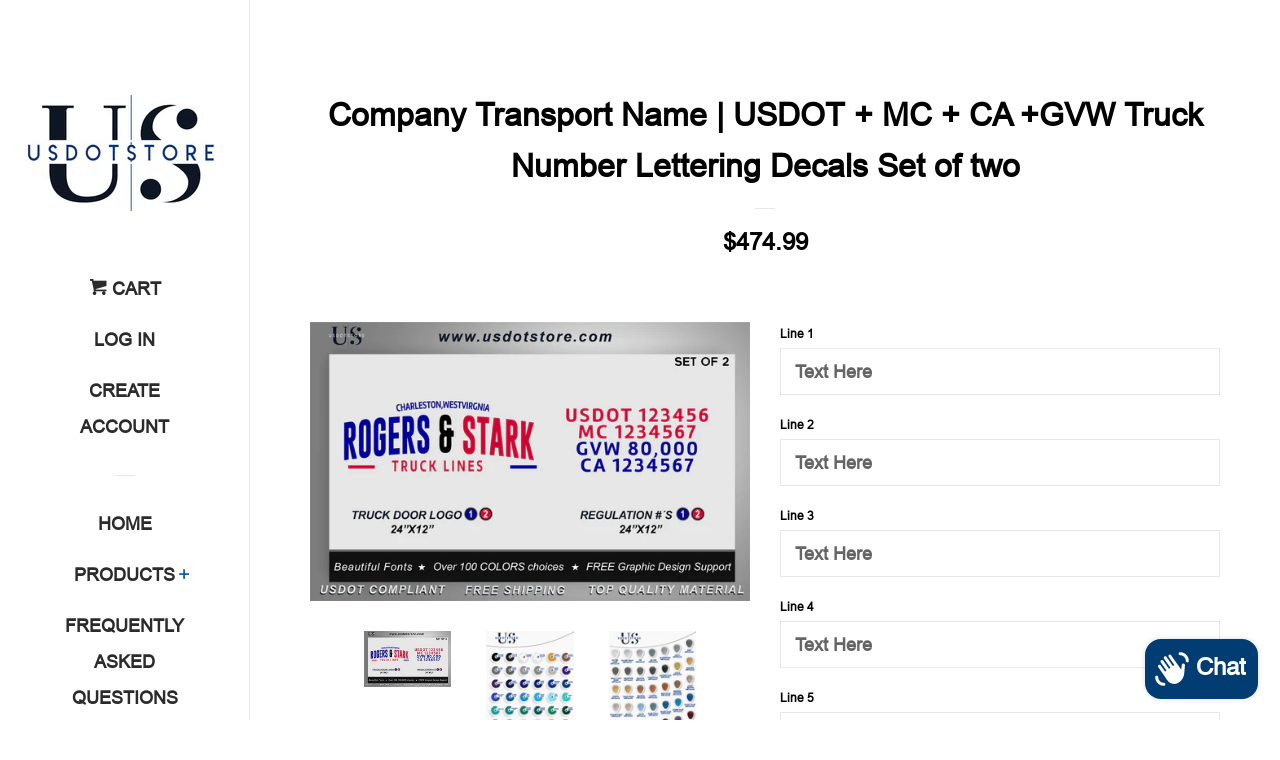

--- FILE ---
content_type: text/html; charset=utf-8
request_url: https://www.usdotstore.com/products/company-transport-name-usdot-mc-ca-gvw-truck-number-lettering-decals-set-of-two-147
body_size: 27002
content:
<!doctype html>
<!--[if lt IE 7]><html class="no-js lt-ie9 lt-ie8 lt-ie7" lang="en"> <![endif]-->
<!--[if IE 7]><html class="no-js lt-ie9 lt-ie8" lang="en"> <![endif]-->
<!--[if IE 8]><html class="no-js lt-ie9" lang="en"> <![endif]-->
<!--[if IE 9 ]><html class="ie9 no-js"> <![endif]-->
<!--[if (gt IE 9)|!(IE)]><!--> <html class="no-js"> <!--<![endif]-->
<head>
 
  <!-- Global site tag (gtag.js) - Google Ads: 783636385 -->
<script async src="https://www.googletagmanager.com/gtag/js?id=AW-783636385"></script>
<script>
  window.dataLayer = window.dataLayer || [];
  function gtag(){dataLayer.push(arguments);}
  gtag('js', new Date());

  gtag('config', 'AW-783636385');
</script>

  
  <script src="//d1liekpayvooaz.cloudfront.net/apps/customizery/customizery.js?shop=usdotstore.myshopify.com"></script>

  <!-- Basic page needs ================================================== -->
  <meta charset="utf-8">
  <meta http-equiv="X-UA-Compatible" content="IE=edge,chrome=1">

  
  <link rel="shortcut icon" href="//www.usdotstore.com/cdn/shop/files/truckpng_32x32.png?v=1613539720" type="image/png" />
  

  <!-- Title and description ================================================== -->
  <title>
  Company Transport Name | USDOT + MC + CA +GVW Truck Number Lettering D &ndash; USDOTSTORE
  </title>

  
  <meta name="description" content="Add this custom truck door decal to your business and attract new customers while at the same time being up to code.    1st Step: Input your desired text in the appropriate lines 2nd Step: Select the colors 3rd Step: Add to cart   All of our products come with Free 4-Day Shipping Highest Quality Vinyl (Oracal 651, 10-y">
  

  <!-- Social meta ================================================== -->
  <!-- /snippets/social-meta-tags.liquid -->




<meta property="og:site_name" content="USDOTSTORE">
<meta property="og:url" content="https://www.usdotstore.com/products/company-transport-name-usdot-mc-ca-gvw-truck-number-lettering-decals-set-of-two-147">
<meta property="og:title" content="Company Transport Name | USDOT + MC + CA +GVW Truck Number Lettering Decals Set of two">
<meta property="og:type" content="product">
<meta property="og:description" content="Add this custom truck door decal to your business and attract new customers while at the same time being up to code.    1st Step: Input your desired text in the appropriate lines 2nd Step: Select the colors 3rd Step: Add to cart   All of our products come with Free 4-Day Shipping Highest Quality Vinyl (Oracal 651, 10-y">

  <meta property="og:price:amount" content="474.99">
  <meta property="og:price:currency" content="USD">

<meta property="og:image" content="http://www.usdotstore.com/cdn/shop/products/usdotstoretemplates72_Mesadetrabajo1_1200x1200.jpg?v=1615760161"><meta property="og:image" content="http://www.usdotstore.com/cdn/shop/products/usdotstorecolorchart_5d1b13d9-8ea9-4331-9ee2-c59d24a9d18e_1200x1200.jpg?v=1615760158"><meta property="og:image" content="http://www.usdotstore.com/cdn/shop/products/usdotstoremetalliccolorchart_31297edd-a4b4-4da0-a4bd-c8a0bddffb2d_1200x1200.jpg?v=1615760158">
<meta property="og:image:secure_url" content="https://www.usdotstore.com/cdn/shop/products/usdotstoretemplates72_Mesadetrabajo1_1200x1200.jpg?v=1615760161"><meta property="og:image:secure_url" content="https://www.usdotstore.com/cdn/shop/products/usdotstorecolorchart_5d1b13d9-8ea9-4331-9ee2-c59d24a9d18e_1200x1200.jpg?v=1615760158"><meta property="og:image:secure_url" content="https://www.usdotstore.com/cdn/shop/products/usdotstoremetalliccolorchart_31297edd-a4b4-4da0-a4bd-c8a0bddffb2d_1200x1200.jpg?v=1615760158">


<meta name="twitter:card" content="summary_large_image">
<meta name="twitter:title" content="Company Transport Name | USDOT + MC + CA +GVW Truck Number Lettering Decals Set of two">
<meta name="twitter:description" content="Add this custom truck door decal to your business and attract new customers while at the same time being up to code.    1st Step: Input your desired text in the appropriate lines 2nd Step: Select the colors 3rd Step: Add to cart   All of our products come with Free 4-Day Shipping Highest Quality Vinyl (Oracal 651, 10-y">


  <!-- Helpers ================================================== -->
  <link rel="canonical" href="https://www.usdotstore.com/products/company-transport-name-usdot-mc-ca-gvw-truck-number-lettering-decals-set-of-two-147">
  <meta name="viewport" content="width=device-width, initial-scale=1, shrink-to-fit=no">

  
    <!-- Ajaxify Cart Plugin ================================================== -->
    <link href="//www.usdotstore.com/cdn/shop/t/4/assets/ajaxify.scss.css?v=9952136373859419811753240001" rel="stylesheet" type="text/css" media="all" />
  

  <!-- CSS ================================================== -->
  <link href="//www.usdotstore.com/cdn/shop/t/4/assets/timber.scss.css?v=53677647695090372501753240290" rel="stylesheet" type="text/css" media="all" />

  <script>
    window.theme = window.theme || {};

    var theme = {
      cartType: 'drawer',
      moneyFormat: "${{amount}}",
      currentTemplate: 'product',
      variables: {
        mediaQuerySmall: 'screen and (max-width: 480px)',
        bpSmall: false
      }
    }

    document.documentElement.className = document.documentElement.className.replace('no-js', 'js');
  </script>

  <!-- Header hook for plugins ================================================== -->
  <script>window.performance && window.performance.mark && window.performance.mark('shopify.content_for_header.start');</script><meta name="google-site-verification" content="w6QL1X67nWb5-PB3g-FSflvuigm75qxQZw_Qh9lgbmk">
<meta id="shopify-digital-wallet" name="shopify-digital-wallet" content="/4135944305/digital_wallets/dialog">
<meta name="shopify-checkout-api-token" content="c308d1fd0819251a800246360f5e22f3">
<meta id="in-context-paypal-metadata" data-shop-id="4135944305" data-venmo-supported="false" data-environment="production" data-locale="en_US" data-paypal-v4="true" data-currency="USD">
<link rel="alternate" type="application/json+oembed" href="https://www.usdotstore.com/products/company-transport-name-usdot-mc-ca-gvw-truck-number-lettering-decals-set-of-two-147.oembed">
<script async="async" src="/checkouts/internal/preloads.js?locale=en-US"></script>
<link rel="preconnect" href="https://shop.app" crossorigin="anonymous">
<script async="async" src="https://shop.app/checkouts/internal/preloads.js?locale=en-US&shop_id=4135944305" crossorigin="anonymous"></script>
<script id="apple-pay-shop-capabilities" type="application/json">{"shopId":4135944305,"countryCode":"US","currencyCode":"USD","merchantCapabilities":["supports3DS"],"merchantId":"gid:\/\/shopify\/Shop\/4135944305","merchantName":"USDOTSTORE","requiredBillingContactFields":["postalAddress","email"],"requiredShippingContactFields":["postalAddress","email"],"shippingType":"shipping","supportedNetworks":["visa","masterCard","amex","discover","elo","jcb"],"total":{"type":"pending","label":"USDOTSTORE","amount":"1.00"},"shopifyPaymentsEnabled":true,"supportsSubscriptions":true}</script>
<script id="shopify-features" type="application/json">{"accessToken":"c308d1fd0819251a800246360f5e22f3","betas":["rich-media-storefront-analytics"],"domain":"www.usdotstore.com","predictiveSearch":true,"shopId":4135944305,"locale":"en"}</script>
<script>var Shopify = Shopify || {};
Shopify.shop = "usdotstore.myshopify.com";
Shopify.locale = "en";
Shopify.currency = {"active":"USD","rate":"1.0"};
Shopify.country = "US";
Shopify.theme = {"name":"Pop","id":41094250609,"schema_name":"Pop","schema_version":"7.4.0","theme_store_id":719,"role":"main"};
Shopify.theme.handle = "null";
Shopify.theme.style = {"id":null,"handle":null};
Shopify.cdnHost = "www.usdotstore.com/cdn";
Shopify.routes = Shopify.routes || {};
Shopify.routes.root = "/";</script>
<script type="module">!function(o){(o.Shopify=o.Shopify||{}).modules=!0}(window);</script>
<script>!function(o){function n(){var o=[];function n(){o.push(Array.prototype.slice.apply(arguments))}return n.q=o,n}var t=o.Shopify=o.Shopify||{};t.loadFeatures=n(),t.autoloadFeatures=n()}(window);</script>
<script>
  window.ShopifyPay = window.ShopifyPay || {};
  window.ShopifyPay.apiHost = "shop.app\/pay";
  window.ShopifyPay.redirectState = null;
</script>
<script id="shop-js-analytics" type="application/json">{"pageType":"product"}</script>
<script defer="defer" async type="module" src="//www.usdotstore.com/cdn/shopifycloud/shop-js/modules/v2/client.init-shop-cart-sync_BN7fPSNr.en.esm.js"></script>
<script defer="defer" async type="module" src="//www.usdotstore.com/cdn/shopifycloud/shop-js/modules/v2/chunk.common_Cbph3Kss.esm.js"></script>
<script defer="defer" async type="module" src="//www.usdotstore.com/cdn/shopifycloud/shop-js/modules/v2/chunk.modal_DKumMAJ1.esm.js"></script>
<script type="module">
  await import("//www.usdotstore.com/cdn/shopifycloud/shop-js/modules/v2/client.init-shop-cart-sync_BN7fPSNr.en.esm.js");
await import("//www.usdotstore.com/cdn/shopifycloud/shop-js/modules/v2/chunk.common_Cbph3Kss.esm.js");
await import("//www.usdotstore.com/cdn/shopifycloud/shop-js/modules/v2/chunk.modal_DKumMAJ1.esm.js");

  window.Shopify.SignInWithShop?.initShopCartSync?.({"fedCMEnabled":true,"windoidEnabled":true});

</script>
<script>
  window.Shopify = window.Shopify || {};
  if (!window.Shopify.featureAssets) window.Shopify.featureAssets = {};
  window.Shopify.featureAssets['shop-js'] = {"shop-cart-sync":["modules/v2/client.shop-cart-sync_CJVUk8Jm.en.esm.js","modules/v2/chunk.common_Cbph3Kss.esm.js","modules/v2/chunk.modal_DKumMAJ1.esm.js"],"init-fed-cm":["modules/v2/client.init-fed-cm_7Fvt41F4.en.esm.js","modules/v2/chunk.common_Cbph3Kss.esm.js","modules/v2/chunk.modal_DKumMAJ1.esm.js"],"init-shop-email-lookup-coordinator":["modules/v2/client.init-shop-email-lookup-coordinator_Cc088_bR.en.esm.js","modules/v2/chunk.common_Cbph3Kss.esm.js","modules/v2/chunk.modal_DKumMAJ1.esm.js"],"init-windoid":["modules/v2/client.init-windoid_hPopwJRj.en.esm.js","modules/v2/chunk.common_Cbph3Kss.esm.js","modules/v2/chunk.modal_DKumMAJ1.esm.js"],"shop-button":["modules/v2/client.shop-button_B0jaPSNF.en.esm.js","modules/v2/chunk.common_Cbph3Kss.esm.js","modules/v2/chunk.modal_DKumMAJ1.esm.js"],"shop-cash-offers":["modules/v2/client.shop-cash-offers_DPIskqss.en.esm.js","modules/v2/chunk.common_Cbph3Kss.esm.js","modules/v2/chunk.modal_DKumMAJ1.esm.js"],"shop-toast-manager":["modules/v2/client.shop-toast-manager_CK7RT69O.en.esm.js","modules/v2/chunk.common_Cbph3Kss.esm.js","modules/v2/chunk.modal_DKumMAJ1.esm.js"],"init-shop-cart-sync":["modules/v2/client.init-shop-cart-sync_BN7fPSNr.en.esm.js","modules/v2/chunk.common_Cbph3Kss.esm.js","modules/v2/chunk.modal_DKumMAJ1.esm.js"],"init-customer-accounts-sign-up":["modules/v2/client.init-customer-accounts-sign-up_CfPf4CXf.en.esm.js","modules/v2/client.shop-login-button_DeIztwXF.en.esm.js","modules/v2/chunk.common_Cbph3Kss.esm.js","modules/v2/chunk.modal_DKumMAJ1.esm.js"],"pay-button":["modules/v2/client.pay-button_CgIwFSYN.en.esm.js","modules/v2/chunk.common_Cbph3Kss.esm.js","modules/v2/chunk.modal_DKumMAJ1.esm.js"],"init-customer-accounts":["modules/v2/client.init-customer-accounts_DQ3x16JI.en.esm.js","modules/v2/client.shop-login-button_DeIztwXF.en.esm.js","modules/v2/chunk.common_Cbph3Kss.esm.js","modules/v2/chunk.modal_DKumMAJ1.esm.js"],"avatar":["modules/v2/client.avatar_BTnouDA3.en.esm.js"],"init-shop-for-new-customer-accounts":["modules/v2/client.init-shop-for-new-customer-accounts_CsZy_esa.en.esm.js","modules/v2/client.shop-login-button_DeIztwXF.en.esm.js","modules/v2/chunk.common_Cbph3Kss.esm.js","modules/v2/chunk.modal_DKumMAJ1.esm.js"],"shop-follow-button":["modules/v2/client.shop-follow-button_BRMJjgGd.en.esm.js","modules/v2/chunk.common_Cbph3Kss.esm.js","modules/v2/chunk.modal_DKumMAJ1.esm.js"],"checkout-modal":["modules/v2/client.checkout-modal_B9Drz_yf.en.esm.js","modules/v2/chunk.common_Cbph3Kss.esm.js","modules/v2/chunk.modal_DKumMAJ1.esm.js"],"shop-login-button":["modules/v2/client.shop-login-button_DeIztwXF.en.esm.js","modules/v2/chunk.common_Cbph3Kss.esm.js","modules/v2/chunk.modal_DKumMAJ1.esm.js"],"lead-capture":["modules/v2/client.lead-capture_DXYzFM3R.en.esm.js","modules/v2/chunk.common_Cbph3Kss.esm.js","modules/v2/chunk.modal_DKumMAJ1.esm.js"],"shop-login":["modules/v2/client.shop-login_CA5pJqmO.en.esm.js","modules/v2/chunk.common_Cbph3Kss.esm.js","modules/v2/chunk.modal_DKumMAJ1.esm.js"],"payment-terms":["modules/v2/client.payment-terms_BxzfvcZJ.en.esm.js","modules/v2/chunk.common_Cbph3Kss.esm.js","modules/v2/chunk.modal_DKumMAJ1.esm.js"]};
</script>
<script>(function() {
  var isLoaded = false;
  function asyncLoad() {
    if (isLoaded) return;
    isLoaded = true;
    var urls = ["\/\/d1liekpayvooaz.cloudfront.net\/apps\/customizery\/customizery.js?shop=usdotstore.myshopify.com"];
    for (var i = 0; i < urls.length; i++) {
      var s = document.createElement('script');
      s.type = 'text/javascript';
      s.async = true;
      s.src = urls[i];
      var x = document.getElementsByTagName('script')[0];
      x.parentNode.insertBefore(s, x);
    }
  };
  if(window.attachEvent) {
    window.attachEvent('onload', asyncLoad);
  } else {
    window.addEventListener('load', asyncLoad, false);
  }
})();</script>
<script id="__st">var __st={"a":4135944305,"offset":-28800,"reqid":"430b58e6-56da-43eb-aa2f-088216985c01-1769946654","pageurl":"www.usdotstore.com\/products\/company-transport-name-usdot-mc-ca-gvw-truck-number-lettering-decals-set-of-two-147","u":"d3cf594c4e98","p":"product","rtyp":"product","rid":6583301800129};</script>
<script>window.ShopifyPaypalV4VisibilityTracking = true;</script>
<script id="captcha-bootstrap">!function(){'use strict';const t='contact',e='account',n='new_comment',o=[[t,t],['blogs',n],['comments',n],[t,'customer']],c=[[e,'customer_login'],[e,'guest_login'],[e,'recover_customer_password'],[e,'create_customer']],r=t=>t.map((([t,e])=>`form[action*='/${t}']:not([data-nocaptcha='true']) input[name='form_type'][value='${e}']`)).join(','),a=t=>()=>t?[...document.querySelectorAll(t)].map((t=>t.form)):[];function s(){const t=[...o],e=r(t);return a(e)}const i='password',u='form_key',d=['recaptcha-v3-token','g-recaptcha-response','h-captcha-response',i],f=()=>{try{return window.sessionStorage}catch{return}},m='__shopify_v',_=t=>t.elements[u];function p(t,e,n=!1){try{const o=window.sessionStorage,c=JSON.parse(o.getItem(e)),{data:r}=function(t){const{data:e,action:n}=t;return t[m]||n?{data:e,action:n}:{data:t,action:n}}(c);for(const[e,n]of Object.entries(r))t.elements[e]&&(t.elements[e].value=n);n&&o.removeItem(e)}catch(o){console.error('form repopulation failed',{error:o})}}const l='form_type',E='cptcha';function T(t){t.dataset[E]=!0}const w=window,h=w.document,L='Shopify',v='ce_forms',y='captcha';let A=!1;((t,e)=>{const n=(g='f06e6c50-85a8-45c8-87d0-21a2b65856fe',I='https://cdn.shopify.com/shopifycloud/storefront-forms-hcaptcha/ce_storefront_forms_captcha_hcaptcha.v1.5.2.iife.js',D={infoText:'Protected by hCaptcha',privacyText:'Privacy',termsText:'Terms'},(t,e,n)=>{const o=w[L][v],c=o.bindForm;if(c)return c(t,g,e,D).then(n);var r;o.q.push([[t,g,e,D],n]),r=I,A||(h.body.append(Object.assign(h.createElement('script'),{id:'captcha-provider',async:!0,src:r})),A=!0)});var g,I,D;w[L]=w[L]||{},w[L][v]=w[L][v]||{},w[L][v].q=[],w[L][y]=w[L][y]||{},w[L][y].protect=function(t,e){n(t,void 0,e),T(t)},Object.freeze(w[L][y]),function(t,e,n,w,h,L){const[v,y,A,g]=function(t,e,n){const i=e?o:[],u=t?c:[],d=[...i,...u],f=r(d),m=r(i),_=r(d.filter((([t,e])=>n.includes(e))));return[a(f),a(m),a(_),s()]}(w,h,L),I=t=>{const e=t.target;return e instanceof HTMLFormElement?e:e&&e.form},D=t=>v().includes(t);t.addEventListener('submit',(t=>{const e=I(t);if(!e)return;const n=D(e)&&!e.dataset.hcaptchaBound&&!e.dataset.recaptchaBound,o=_(e),c=g().includes(e)&&(!o||!o.value);(n||c)&&t.preventDefault(),c&&!n&&(function(t){try{if(!f())return;!function(t){const e=f();if(!e)return;const n=_(t);if(!n)return;const o=n.value;o&&e.removeItem(o)}(t);const e=Array.from(Array(32),(()=>Math.random().toString(36)[2])).join('');!function(t,e){_(t)||t.append(Object.assign(document.createElement('input'),{type:'hidden',name:u})),t.elements[u].value=e}(t,e),function(t,e){const n=f();if(!n)return;const o=[...t.querySelectorAll(`input[type='${i}']`)].map((({name:t})=>t)),c=[...d,...o],r={};for(const[a,s]of new FormData(t).entries())c.includes(a)||(r[a]=s);n.setItem(e,JSON.stringify({[m]:1,action:t.action,data:r}))}(t,e)}catch(e){console.error('failed to persist form',e)}}(e),e.submit())}));const S=(t,e)=>{t&&!t.dataset[E]&&(n(t,e.some((e=>e===t))),T(t))};for(const o of['focusin','change'])t.addEventListener(o,(t=>{const e=I(t);D(e)&&S(e,y())}));const B=e.get('form_key'),M=e.get(l),P=B&&M;t.addEventListener('DOMContentLoaded',(()=>{const t=y();if(P)for(const e of t)e.elements[l].value===M&&p(e,B);[...new Set([...A(),...v().filter((t=>'true'===t.dataset.shopifyCaptcha))])].forEach((e=>S(e,t)))}))}(h,new URLSearchParams(w.location.search),n,t,e,['guest_login'])})(!0,!0)}();</script>
<script integrity="sha256-4kQ18oKyAcykRKYeNunJcIwy7WH5gtpwJnB7kiuLZ1E=" data-source-attribution="shopify.loadfeatures" defer="defer" src="//www.usdotstore.com/cdn/shopifycloud/storefront/assets/storefront/load_feature-a0a9edcb.js" crossorigin="anonymous"></script>
<script crossorigin="anonymous" defer="defer" src="//www.usdotstore.com/cdn/shopifycloud/storefront/assets/shopify_pay/storefront-65b4c6d7.js?v=20250812"></script>
<script data-source-attribution="shopify.dynamic_checkout.dynamic.init">var Shopify=Shopify||{};Shopify.PaymentButton=Shopify.PaymentButton||{isStorefrontPortableWallets:!0,init:function(){window.Shopify.PaymentButton.init=function(){};var t=document.createElement("script");t.src="https://www.usdotstore.com/cdn/shopifycloud/portable-wallets/latest/portable-wallets.en.js",t.type="module",document.head.appendChild(t)}};
</script>
<script data-source-attribution="shopify.dynamic_checkout.buyer_consent">
  function portableWalletsHideBuyerConsent(e){var t=document.getElementById("shopify-buyer-consent"),n=document.getElementById("shopify-subscription-policy-button");t&&n&&(t.classList.add("hidden"),t.setAttribute("aria-hidden","true"),n.removeEventListener("click",e))}function portableWalletsShowBuyerConsent(e){var t=document.getElementById("shopify-buyer-consent"),n=document.getElementById("shopify-subscription-policy-button");t&&n&&(t.classList.remove("hidden"),t.removeAttribute("aria-hidden"),n.addEventListener("click",e))}window.Shopify?.PaymentButton&&(window.Shopify.PaymentButton.hideBuyerConsent=portableWalletsHideBuyerConsent,window.Shopify.PaymentButton.showBuyerConsent=portableWalletsShowBuyerConsent);
</script>
<script data-source-attribution="shopify.dynamic_checkout.cart.bootstrap">document.addEventListener("DOMContentLoaded",(function(){function t(){return document.querySelector("shopify-accelerated-checkout-cart, shopify-accelerated-checkout")}if(t())Shopify.PaymentButton.init();else{new MutationObserver((function(e,n){t()&&(Shopify.PaymentButton.init(),n.disconnect())})).observe(document.body,{childList:!0,subtree:!0})}}));
</script>
<script id='scb4127' type='text/javascript' async='' src='https://www.usdotstore.com/cdn/shopifycloud/privacy-banner/storefront-banner.js'></script><link id="shopify-accelerated-checkout-styles" rel="stylesheet" media="screen" href="https://www.usdotstore.com/cdn/shopifycloud/portable-wallets/latest/accelerated-checkout-backwards-compat.css" crossorigin="anonymous">
<style id="shopify-accelerated-checkout-cart">
        #shopify-buyer-consent {
  margin-top: 1em;
  display: inline-block;
  width: 100%;
}

#shopify-buyer-consent.hidden {
  display: none;
}

#shopify-subscription-policy-button {
  background: none;
  border: none;
  padding: 0;
  text-decoration: underline;
  font-size: inherit;
  cursor: pointer;
}

#shopify-subscription-policy-button::before {
  box-shadow: none;
}

      </style>

<script>window.performance && window.performance.mark && window.performance.mark('shopify.content_for_header.end');</script>

  
<!--[if lt IE 9]>
<script src="//cdnjs.cloudflare.com/ajax/libs/html5shiv/3.7.2/html5shiv.min.js" type="text/javascript"></script>
<![endif]-->


  
  

  
  <script src="//www.usdotstore.com/cdn/shop/t/4/assets/jquery-2.2.3.min.js?v=58211863146907186831539993875" type="text/javascript"></script>
  <script src="//www.usdotstore.com/cdn/shop/t/4/assets/modernizr.min.js?v=520786850485634651539993876" type="text/javascript"></script>

  <!--[if (gt IE 9)|!(IE)]><!--><script src="//www.usdotstore.com/cdn/shop/t/4/assets/lazysizes.min.js?v=177476512571513845041539993875" async="async"></script><!--<![endif]-->
  <!--[if lte IE 9]><script src="//www.usdotstore.com/cdn/shop/t/4/assets/lazysizes.min.js?v=177476512571513845041539993875"></script><![endif]-->

  <!--[if (gt IE 9)|!(IE)]><!--><script src="//www.usdotstore.com/cdn/shop/t/4/assets/theme.js?v=147262458241225761051602536534" defer="defer"></script><!--<![endif]-->
  <!--[if lte IE 9]><script src="//www.usdotstore.com/cdn/shop/t/4/assets/theme.js?v=147262458241225761051602536534"></script><![endif]-->

<script src="https://cdn.shopify.com/extensions/e8878072-2f6b-4e89-8082-94b04320908d/inbox-1254/assets/inbox-chat-loader.js" type="text/javascript" defer="defer"></script>
<link href="https://monorail-edge.shopifysvc.com" rel="dns-prefetch">
<script>(function(){if ("sendBeacon" in navigator && "performance" in window) {try {var session_token_from_headers = performance.getEntriesByType('navigation')[0].serverTiming.find(x => x.name == '_s').description;} catch {var session_token_from_headers = undefined;}var session_cookie_matches = document.cookie.match(/_shopify_s=([^;]*)/);var session_token_from_cookie = session_cookie_matches && session_cookie_matches.length === 2 ? session_cookie_matches[1] : "";var session_token = session_token_from_headers || session_token_from_cookie || "";function handle_abandonment_event(e) {var entries = performance.getEntries().filter(function(entry) {return /monorail-edge.shopifysvc.com/.test(entry.name);});if (!window.abandonment_tracked && entries.length === 0) {window.abandonment_tracked = true;var currentMs = Date.now();var navigation_start = performance.timing.navigationStart;var payload = {shop_id: 4135944305,url: window.location.href,navigation_start,duration: currentMs - navigation_start,session_token,page_type: "product"};window.navigator.sendBeacon("https://monorail-edge.shopifysvc.com/v1/produce", JSON.stringify({schema_id: "online_store_buyer_site_abandonment/1.1",payload: payload,metadata: {event_created_at_ms: currentMs,event_sent_at_ms: currentMs}}));}}window.addEventListener('pagehide', handle_abandonment_event);}}());</script>
<script id="web-pixels-manager-setup">(function e(e,d,r,n,o){if(void 0===o&&(o={}),!Boolean(null===(a=null===(i=window.Shopify)||void 0===i?void 0:i.analytics)||void 0===a?void 0:a.replayQueue)){var i,a;window.Shopify=window.Shopify||{};var t=window.Shopify;t.analytics=t.analytics||{};var s=t.analytics;s.replayQueue=[],s.publish=function(e,d,r){return s.replayQueue.push([e,d,r]),!0};try{self.performance.mark("wpm:start")}catch(e){}var l=function(){var e={modern:/Edge?\/(1{2}[4-9]|1[2-9]\d|[2-9]\d{2}|\d{4,})\.\d+(\.\d+|)|Firefox\/(1{2}[4-9]|1[2-9]\d|[2-9]\d{2}|\d{4,})\.\d+(\.\d+|)|Chrom(ium|e)\/(9{2}|\d{3,})\.\d+(\.\d+|)|(Maci|X1{2}).+ Version\/(15\.\d+|(1[6-9]|[2-9]\d|\d{3,})\.\d+)([,.]\d+|)( \(\w+\)|)( Mobile\/\w+|) Safari\/|Chrome.+OPR\/(9{2}|\d{3,})\.\d+\.\d+|(CPU[ +]OS|iPhone[ +]OS|CPU[ +]iPhone|CPU IPhone OS|CPU iPad OS)[ +]+(15[._]\d+|(1[6-9]|[2-9]\d|\d{3,})[._]\d+)([._]\d+|)|Android:?[ /-](13[3-9]|1[4-9]\d|[2-9]\d{2}|\d{4,})(\.\d+|)(\.\d+|)|Android.+Firefox\/(13[5-9]|1[4-9]\d|[2-9]\d{2}|\d{4,})\.\d+(\.\d+|)|Android.+Chrom(ium|e)\/(13[3-9]|1[4-9]\d|[2-9]\d{2}|\d{4,})\.\d+(\.\d+|)|SamsungBrowser\/([2-9]\d|\d{3,})\.\d+/,legacy:/Edge?\/(1[6-9]|[2-9]\d|\d{3,})\.\d+(\.\d+|)|Firefox\/(5[4-9]|[6-9]\d|\d{3,})\.\d+(\.\d+|)|Chrom(ium|e)\/(5[1-9]|[6-9]\d|\d{3,})\.\d+(\.\d+|)([\d.]+$|.*Safari\/(?![\d.]+ Edge\/[\d.]+$))|(Maci|X1{2}).+ Version\/(10\.\d+|(1[1-9]|[2-9]\d|\d{3,})\.\d+)([,.]\d+|)( \(\w+\)|)( Mobile\/\w+|) Safari\/|Chrome.+OPR\/(3[89]|[4-9]\d|\d{3,})\.\d+\.\d+|(CPU[ +]OS|iPhone[ +]OS|CPU[ +]iPhone|CPU IPhone OS|CPU iPad OS)[ +]+(10[._]\d+|(1[1-9]|[2-9]\d|\d{3,})[._]\d+)([._]\d+|)|Android:?[ /-](13[3-9]|1[4-9]\d|[2-9]\d{2}|\d{4,})(\.\d+|)(\.\d+|)|Mobile Safari.+OPR\/([89]\d|\d{3,})\.\d+\.\d+|Android.+Firefox\/(13[5-9]|1[4-9]\d|[2-9]\d{2}|\d{4,})\.\d+(\.\d+|)|Android.+Chrom(ium|e)\/(13[3-9]|1[4-9]\d|[2-9]\d{2}|\d{4,})\.\d+(\.\d+|)|Android.+(UC? ?Browser|UCWEB|U3)[ /]?(15\.([5-9]|\d{2,})|(1[6-9]|[2-9]\d|\d{3,})\.\d+)\.\d+|SamsungBrowser\/(5\.\d+|([6-9]|\d{2,})\.\d+)|Android.+MQ{2}Browser\/(14(\.(9|\d{2,})|)|(1[5-9]|[2-9]\d|\d{3,})(\.\d+|))(\.\d+|)|K[Aa][Ii]OS\/(3\.\d+|([4-9]|\d{2,})\.\d+)(\.\d+|)/},d=e.modern,r=e.legacy,n=navigator.userAgent;return n.match(d)?"modern":n.match(r)?"legacy":"unknown"}(),u="modern"===l?"modern":"legacy",c=(null!=n?n:{modern:"",legacy:""})[u],f=function(e){return[e.baseUrl,"/wpm","/b",e.hashVersion,"modern"===e.buildTarget?"m":"l",".js"].join("")}({baseUrl:d,hashVersion:r,buildTarget:u}),m=function(e){var d=e.version,r=e.bundleTarget,n=e.surface,o=e.pageUrl,i=e.monorailEndpoint;return{emit:function(e){var a=e.status,t=e.errorMsg,s=(new Date).getTime(),l=JSON.stringify({metadata:{event_sent_at_ms:s},events:[{schema_id:"web_pixels_manager_load/3.1",payload:{version:d,bundle_target:r,page_url:o,status:a,surface:n,error_msg:t},metadata:{event_created_at_ms:s}}]});if(!i)return console&&console.warn&&console.warn("[Web Pixels Manager] No Monorail endpoint provided, skipping logging."),!1;try{return self.navigator.sendBeacon.bind(self.navigator)(i,l)}catch(e){}var u=new XMLHttpRequest;try{return u.open("POST",i,!0),u.setRequestHeader("Content-Type","text/plain"),u.send(l),!0}catch(e){return console&&console.warn&&console.warn("[Web Pixels Manager] Got an unhandled error while logging to Monorail."),!1}}}}({version:r,bundleTarget:l,surface:e.surface,pageUrl:self.location.href,monorailEndpoint:e.monorailEndpoint});try{o.browserTarget=l,function(e){var d=e.src,r=e.async,n=void 0===r||r,o=e.onload,i=e.onerror,a=e.sri,t=e.scriptDataAttributes,s=void 0===t?{}:t,l=document.createElement("script"),u=document.querySelector("head"),c=document.querySelector("body");if(l.async=n,l.src=d,a&&(l.integrity=a,l.crossOrigin="anonymous"),s)for(var f in s)if(Object.prototype.hasOwnProperty.call(s,f))try{l.dataset[f]=s[f]}catch(e){}if(o&&l.addEventListener("load",o),i&&l.addEventListener("error",i),u)u.appendChild(l);else{if(!c)throw new Error("Did not find a head or body element to append the script");c.appendChild(l)}}({src:f,async:!0,onload:function(){if(!function(){var e,d;return Boolean(null===(d=null===(e=window.Shopify)||void 0===e?void 0:e.analytics)||void 0===d?void 0:d.initialized)}()){var d=window.webPixelsManager.init(e)||void 0;if(d){var r=window.Shopify.analytics;r.replayQueue.forEach((function(e){var r=e[0],n=e[1],o=e[2];d.publishCustomEvent(r,n,o)})),r.replayQueue=[],r.publish=d.publishCustomEvent,r.visitor=d.visitor,r.initialized=!0}}},onerror:function(){return m.emit({status:"failed",errorMsg:"".concat(f," has failed to load")})},sri:function(e){var d=/^sha384-[A-Za-z0-9+/=]+$/;return"string"==typeof e&&d.test(e)}(c)?c:"",scriptDataAttributes:o}),m.emit({status:"loading"})}catch(e){m.emit({status:"failed",errorMsg:(null==e?void 0:e.message)||"Unknown error"})}}})({shopId: 4135944305,storefrontBaseUrl: "https://www.usdotstore.com",extensionsBaseUrl: "https://extensions.shopifycdn.com/cdn/shopifycloud/web-pixels-manager",monorailEndpoint: "https://monorail-edge.shopifysvc.com/unstable/produce_batch",surface: "storefront-renderer",enabledBetaFlags: ["2dca8a86"],webPixelsConfigList: [{"id":"511574209","configuration":"{\"config\":\"{\\\"pixel_id\\\":\\\"AW-783636385\\\",\\\"target_country\\\":\\\"US\\\",\\\"gtag_events\\\":[{\\\"type\\\":\\\"search\\\",\\\"action_label\\\":\\\"AW-783636385\\\/48TbCJ_h24sBEKGv1fUC\\\"},{\\\"type\\\":\\\"begin_checkout\\\",\\\"action_label\\\":\\\"AW-783636385\\\/HD2bCJzh24sBEKGv1fUC\\\"},{\\\"type\\\":\\\"view_item\\\",\\\"action_label\\\":[\\\"AW-783636385\\\/JzxvCJbh24sBEKGv1fUC\\\",\\\"MC-W0PNK7S03H\\\"]},{\\\"type\\\":\\\"purchase\\\",\\\"action_label\\\":[\\\"AW-783636385\\\/TdPNCJPh24sBEKGv1fUC\\\",\\\"MC-W0PNK7S03H\\\"]},{\\\"type\\\":\\\"page_view\\\",\\\"action_label\\\":[\\\"AW-783636385\\\/wknGCJDh24sBEKGv1fUC\\\",\\\"MC-W0PNK7S03H\\\"]},{\\\"type\\\":\\\"add_payment_info\\\",\\\"action_label\\\":\\\"AW-783636385\\\/kzVACKLh24sBEKGv1fUC\\\"},{\\\"type\\\":\\\"add_to_cart\\\",\\\"action_label\\\":\\\"AW-783636385\\\/Z10JCJnh24sBEKGv1fUC\\\"}],\\\"enable_monitoring_mode\\\":false}\"}","eventPayloadVersion":"v1","runtimeContext":"OPEN","scriptVersion":"b2a88bafab3e21179ed38636efcd8a93","type":"APP","apiClientId":1780363,"privacyPurposes":[],"dataSharingAdjustments":{"protectedCustomerApprovalScopes":["read_customer_address","read_customer_email","read_customer_name","read_customer_personal_data","read_customer_phone"]}},{"id":"111608001","eventPayloadVersion":"v1","runtimeContext":"LAX","scriptVersion":"1","type":"CUSTOM","privacyPurposes":["ANALYTICS"],"name":"Google Analytics tag (migrated)"},{"id":"shopify-app-pixel","configuration":"{}","eventPayloadVersion":"v1","runtimeContext":"STRICT","scriptVersion":"0450","apiClientId":"shopify-pixel","type":"APP","privacyPurposes":["ANALYTICS","MARKETING"]},{"id":"shopify-custom-pixel","eventPayloadVersion":"v1","runtimeContext":"LAX","scriptVersion":"0450","apiClientId":"shopify-pixel","type":"CUSTOM","privacyPurposes":["ANALYTICS","MARKETING"]}],isMerchantRequest: false,initData: {"shop":{"name":"USDOTSTORE","paymentSettings":{"currencyCode":"USD"},"myshopifyDomain":"usdotstore.myshopify.com","countryCode":"US","storefrontUrl":"https:\/\/www.usdotstore.com"},"customer":null,"cart":null,"checkout":null,"productVariants":[{"price":{"amount":474.99,"currencyCode":"USD"},"product":{"title":"Company Transport Name | USDOT + MC + CA +GVW Truck Number Lettering Decals Set of two","vendor":"USDOTSTORE","id":"6583301800129","untranslatedTitle":"Company Transport Name | USDOT + MC + CA +GVW Truck Number Lettering Decals Set of two","url":"\/products\/company-transport-name-usdot-mc-ca-gvw-truck-number-lettering-decals-set-of-two-147","type":""},"id":"39406753153217","image":{"src":"\/\/www.usdotstore.com\/cdn\/shop\/products\/usdotstoretemplates72_Mesadetrabajo1.jpg?v=1615760161"},"sku":null,"title":"Default Title","untranslatedTitle":"Default Title"}],"purchasingCompany":null},},"https://www.usdotstore.com/cdn","1d2a099fw23dfb22ep557258f5m7a2edbae",{"modern":"","legacy":""},{"shopId":"4135944305","storefrontBaseUrl":"https:\/\/www.usdotstore.com","extensionBaseUrl":"https:\/\/extensions.shopifycdn.com\/cdn\/shopifycloud\/web-pixels-manager","surface":"storefront-renderer","enabledBetaFlags":"[\"2dca8a86\"]","isMerchantRequest":"false","hashVersion":"1d2a099fw23dfb22ep557258f5m7a2edbae","publish":"custom","events":"[[\"page_viewed\",{}],[\"product_viewed\",{\"productVariant\":{\"price\":{\"amount\":474.99,\"currencyCode\":\"USD\"},\"product\":{\"title\":\"Company Transport Name | USDOT + MC + CA +GVW Truck Number Lettering Decals Set of two\",\"vendor\":\"USDOTSTORE\",\"id\":\"6583301800129\",\"untranslatedTitle\":\"Company Transport Name | USDOT + MC + CA +GVW Truck Number Lettering Decals Set of two\",\"url\":\"\/products\/company-transport-name-usdot-mc-ca-gvw-truck-number-lettering-decals-set-of-two-147\",\"type\":\"\"},\"id\":\"39406753153217\",\"image\":{\"src\":\"\/\/www.usdotstore.com\/cdn\/shop\/products\/usdotstoretemplates72_Mesadetrabajo1.jpg?v=1615760161\"},\"sku\":null,\"title\":\"Default Title\",\"untranslatedTitle\":\"Default Title\"}}]]"});</script><script>
  window.ShopifyAnalytics = window.ShopifyAnalytics || {};
  window.ShopifyAnalytics.meta = window.ShopifyAnalytics.meta || {};
  window.ShopifyAnalytics.meta.currency = 'USD';
  var meta = {"product":{"id":6583301800129,"gid":"gid:\/\/shopify\/Product\/6583301800129","vendor":"USDOTSTORE","type":"","handle":"company-transport-name-usdot-mc-ca-gvw-truck-number-lettering-decals-set-of-two-147","variants":[{"id":39406753153217,"price":47499,"name":"Company Transport Name | USDOT + MC + CA +GVW Truck Number Lettering Decals Set of two","public_title":null,"sku":null}],"remote":false},"page":{"pageType":"product","resourceType":"product","resourceId":6583301800129,"requestId":"430b58e6-56da-43eb-aa2f-088216985c01-1769946654"}};
  for (var attr in meta) {
    window.ShopifyAnalytics.meta[attr] = meta[attr];
  }
</script>
<script class="analytics">
  (function () {
    var customDocumentWrite = function(content) {
      var jquery = null;

      if (window.jQuery) {
        jquery = window.jQuery;
      } else if (window.Checkout && window.Checkout.$) {
        jquery = window.Checkout.$;
      }

      if (jquery) {
        jquery('body').append(content);
      }
    };

    var hasLoggedConversion = function(token) {
      if (token) {
        return document.cookie.indexOf('loggedConversion=' + token) !== -1;
      }
      return false;
    }

    var setCookieIfConversion = function(token) {
      if (token) {
        var twoMonthsFromNow = new Date(Date.now());
        twoMonthsFromNow.setMonth(twoMonthsFromNow.getMonth() + 2);

        document.cookie = 'loggedConversion=' + token + '; expires=' + twoMonthsFromNow;
      }
    }

    var trekkie = window.ShopifyAnalytics.lib = window.trekkie = window.trekkie || [];
    if (trekkie.integrations) {
      return;
    }
    trekkie.methods = [
      'identify',
      'page',
      'ready',
      'track',
      'trackForm',
      'trackLink'
    ];
    trekkie.factory = function(method) {
      return function() {
        var args = Array.prototype.slice.call(arguments);
        args.unshift(method);
        trekkie.push(args);
        return trekkie;
      };
    };
    for (var i = 0; i < trekkie.methods.length; i++) {
      var key = trekkie.methods[i];
      trekkie[key] = trekkie.factory(key);
    }
    trekkie.load = function(config) {
      trekkie.config = config || {};
      trekkie.config.initialDocumentCookie = document.cookie;
      var first = document.getElementsByTagName('script')[0];
      var script = document.createElement('script');
      script.type = 'text/javascript';
      script.onerror = function(e) {
        var scriptFallback = document.createElement('script');
        scriptFallback.type = 'text/javascript';
        scriptFallback.onerror = function(error) {
                var Monorail = {
      produce: function produce(monorailDomain, schemaId, payload) {
        var currentMs = new Date().getTime();
        var event = {
          schema_id: schemaId,
          payload: payload,
          metadata: {
            event_created_at_ms: currentMs,
            event_sent_at_ms: currentMs
          }
        };
        return Monorail.sendRequest("https://" + monorailDomain + "/v1/produce", JSON.stringify(event));
      },
      sendRequest: function sendRequest(endpointUrl, payload) {
        // Try the sendBeacon API
        if (window && window.navigator && typeof window.navigator.sendBeacon === 'function' && typeof window.Blob === 'function' && !Monorail.isIos12()) {
          var blobData = new window.Blob([payload], {
            type: 'text/plain'
          });

          if (window.navigator.sendBeacon(endpointUrl, blobData)) {
            return true;
          } // sendBeacon was not successful

        } // XHR beacon

        var xhr = new XMLHttpRequest();

        try {
          xhr.open('POST', endpointUrl);
          xhr.setRequestHeader('Content-Type', 'text/plain');
          xhr.send(payload);
        } catch (e) {
          console.log(e);
        }

        return false;
      },
      isIos12: function isIos12() {
        return window.navigator.userAgent.lastIndexOf('iPhone; CPU iPhone OS 12_') !== -1 || window.navigator.userAgent.lastIndexOf('iPad; CPU OS 12_') !== -1;
      }
    };
    Monorail.produce('monorail-edge.shopifysvc.com',
      'trekkie_storefront_load_errors/1.1',
      {shop_id: 4135944305,
      theme_id: 41094250609,
      app_name: "storefront",
      context_url: window.location.href,
      source_url: "//www.usdotstore.com/cdn/s/trekkie.storefront.c59ea00e0474b293ae6629561379568a2d7c4bba.min.js"});

        };
        scriptFallback.async = true;
        scriptFallback.src = '//www.usdotstore.com/cdn/s/trekkie.storefront.c59ea00e0474b293ae6629561379568a2d7c4bba.min.js';
        first.parentNode.insertBefore(scriptFallback, first);
      };
      script.async = true;
      script.src = '//www.usdotstore.com/cdn/s/trekkie.storefront.c59ea00e0474b293ae6629561379568a2d7c4bba.min.js';
      first.parentNode.insertBefore(script, first);
    };
    trekkie.load(
      {"Trekkie":{"appName":"storefront","development":false,"defaultAttributes":{"shopId":4135944305,"isMerchantRequest":null,"themeId":41094250609,"themeCityHash":"132965302495016319","contentLanguage":"en","currency":"USD","eventMetadataId":"64ff5cec-bde3-4678-9939-de1b313e32f5"},"isServerSideCookieWritingEnabled":true,"monorailRegion":"shop_domain","enabledBetaFlags":["65f19447","b5387b81"]},"Session Attribution":{},"S2S":{"facebookCapiEnabled":false,"source":"trekkie-storefront-renderer","apiClientId":580111}}
    );

    var loaded = false;
    trekkie.ready(function() {
      if (loaded) return;
      loaded = true;

      window.ShopifyAnalytics.lib = window.trekkie;

      var originalDocumentWrite = document.write;
      document.write = customDocumentWrite;
      try { window.ShopifyAnalytics.merchantGoogleAnalytics.call(this); } catch(error) {};
      document.write = originalDocumentWrite;

      window.ShopifyAnalytics.lib.page(null,{"pageType":"product","resourceType":"product","resourceId":6583301800129,"requestId":"430b58e6-56da-43eb-aa2f-088216985c01-1769946654","shopifyEmitted":true});

      var match = window.location.pathname.match(/checkouts\/(.+)\/(thank_you|post_purchase)/)
      var token = match? match[1]: undefined;
      if (!hasLoggedConversion(token)) {
        setCookieIfConversion(token);
        window.ShopifyAnalytics.lib.track("Viewed Product",{"currency":"USD","variantId":39406753153217,"productId":6583301800129,"productGid":"gid:\/\/shopify\/Product\/6583301800129","name":"Company Transport Name | USDOT + MC + CA +GVW Truck Number Lettering Decals Set of two","price":"474.99","sku":null,"brand":"USDOTSTORE","variant":null,"category":"","nonInteraction":true,"remote":false},undefined,undefined,{"shopifyEmitted":true});
      window.ShopifyAnalytics.lib.track("monorail:\/\/trekkie_storefront_viewed_product\/1.1",{"currency":"USD","variantId":39406753153217,"productId":6583301800129,"productGid":"gid:\/\/shopify\/Product\/6583301800129","name":"Company Transport Name | USDOT + MC + CA +GVW Truck Number Lettering Decals Set of two","price":"474.99","sku":null,"brand":"USDOTSTORE","variant":null,"category":"","nonInteraction":true,"remote":false,"referer":"https:\/\/www.usdotstore.com\/products\/company-transport-name-usdot-mc-ca-gvw-truck-number-lettering-decals-set-of-two-147"});
      }
    });


        var eventsListenerScript = document.createElement('script');
        eventsListenerScript.async = true;
        eventsListenerScript.src = "//www.usdotstore.com/cdn/shopifycloud/storefront/assets/shop_events_listener-3da45d37.js";
        document.getElementsByTagName('head')[0].appendChild(eventsListenerScript);

})();</script>
  <script>
  if (!window.ga || (window.ga && typeof window.ga !== 'function')) {
    window.ga = function ga() {
      (window.ga.q = window.ga.q || []).push(arguments);
      if (window.Shopify && window.Shopify.analytics && typeof window.Shopify.analytics.publish === 'function') {
        window.Shopify.analytics.publish("ga_stub_called", {}, {sendTo: "google_osp_migration"});
      }
      console.error("Shopify's Google Analytics stub called with:", Array.from(arguments), "\nSee https://help.shopify.com/manual/promoting-marketing/pixels/pixel-migration#google for more information.");
    };
    if (window.Shopify && window.Shopify.analytics && typeof window.Shopify.analytics.publish === 'function') {
      window.Shopify.analytics.publish("ga_stub_initialized", {}, {sendTo: "google_osp_migration"});
    }
  }
</script>
<script
  defer
  src="https://www.usdotstore.com/cdn/shopifycloud/perf-kit/shopify-perf-kit-3.1.0.min.js"
  data-application="storefront-renderer"
  data-shop-id="4135944305"
  data-render-region="gcp-us-central1"
  data-page-type="product"
  data-theme-instance-id="41094250609"
  data-theme-name="Pop"
  data-theme-version="7.4.0"
  data-monorail-region="shop_domain"
  data-resource-timing-sampling-rate="10"
  data-shs="true"
  data-shs-beacon="true"
  data-shs-export-with-fetch="true"
  data-shs-logs-sample-rate="1"
  data-shs-beacon-endpoint="https://www.usdotstore.com/api/collect"
></script>
</head>


<body id="company-transport-name-usdot-mc-ca-gvw-truck-number-lettering-d" class="template-product" >

  <div id="shopify-section-header" class="shopify-section">





<style>
.site-header {
  
    border-bottom: 1px solid #e7e7e7;
  
}

@media screen and (max-width: 1024px) {
  .site-header {
    height: 80px;
  }
}


  @media screen and (min-width: 1025px) {
    .site-header {
      border-right: 1px solid #e7e7e7;
      border-width: 0 1px 0 0;
    }
  }


@media screen and (min-width: 1025px) {
  .main-content {
    margin: 90px 0 0 0;
  }

  .site-header {
    height: 100%;
    width: 250px;
    overflow-y: auto;
    left: 0;
    position: fixed;
  }
}

.nav-mobile {
  width: 250px;
}

.page-move--nav .page-element {
  left: 250px;
}

@media screen and (min-width: 1025px) {
  .page-wrapper {
    left: 250px;
    width: calc(100% - 250px);
  }
}

.supports-csstransforms .page-move--nav .page-element {
  left: 0;
  -webkit-transform: translateX(250px);
  -moz-transform: translateX(250px);
  -ms-transform: translateX(250px);
  -o-transform: translateX(250px);
  transform: translateX(250px);
}

@media screen and (min-width: 1025px) {
  .supports-csstransforms .page-move--cart .site-header  {
    left: -250px;
  }
  .supports-csstransforms .page-move--cart .page-wrapper {
    left: calc(250px / 2);
    transform: translateX(calc(-50% + (250px / 2)));
  }
}

@media screen and (max-width: 1024px) {
  .page-wrapper {
    top: 80px;
  }
}

.page-move--nav .ajaxify-drawer {
  right: -250px;
}

.supports-csstransforms .page-move--nav .ajaxify-drawer {
  right: 0;
  -webkit-transform: translateX(250px);
  -moz-transform: translateX(250px);
  -ms-transform: translateX(250px);
  -o-transform: translateX(250px);
  transform: translateX(250px);
}

@media screen and (max-width: 1024px) {
  .header-logo img {
    max-height: 50px;
  }
}

@media screen and (min-width: 1025px) {
  .header-logo img {
    max-height: none;
  }
}

.nav-bar {
  height: 80px;
}

@media screen and (max-width: 1024px) {
  .cart-toggle,
  .nav-toggle {
    height: 80px;
  }
}
</style>



<div class="nav-mobile">
  <nav class="nav-bar" role="navigation">
    <div class="wrapper">
      



<ul class="site-nav" id="accessibleNav">
  
    
      
        <li>
          <a href="/" class="site-nav__link site-nav__linknodrop">
            Home
          </a>
        </li>
      
    
  
    
      
      

      

      <li class="site-nav--has-dropdown">
        <div class="grid--full">
          <div class="grid-item large--one-whole">
            <a href="/collections/all" class="site-nav__linkdrop site-nav__label icon-fallback-text">
              Products
            </a>
            <button type="button" class="btn btn--no-focus site-nav__dropdown-icon--open site-nav__dropdown-toggle icon-fallback-text medium-down--hide" aria-haspopup="true" aria-expanded="false" aria-label="Products Menu">
              <span class="icon icon-plus" aria-hidden="true"></span>
            </button>
            <button type="button" class="btn btn--no-focus site-nav__dropdown-icon--open site-nav__dropdown-toggle site-nav__linkdroparrow large--hide icon-fallback-text" aria-haspopup="true" aria-expanded="false" aria-label="Products Menu">
              <span class="icon icon-chevron-down" aria-hidden="true"></span>
            </button>
          </div>
        </div>
        <ul class="site-nav__dropdown">
          
            
              <li>
                <a href="/collections/all" class="site-nav__link">
                  All Products
                </a>
              </li>
            
          
            
              <li>
                <a href="/collections" class="site-nav__link">
                  All Collections
                </a>
              </li>
            
          
            
              <li>
                <a href="/collections/usdot-mc-gvw-vin-ca-txdot-regulation-decals" class="site-nav__link">
                  USDOT, MC, GVW, VIN, CA, TXDOT, &amp; Regulation Decals
                </a>
              </li>
            
          
            
              <li>
                <a href="/collections/single-product-usdot" class="site-nav__link">
                  Live Preview USDOT Creator Interface
                </a>
              </li>
            
          
            
              <li>
                <a href="/collections/company-name-1-line-1-curved-location-or-regulation" class="site-nav__link">
                  Company Name + 1 Location or Regulation Number
                </a>
              </li>
            
          
            
              <li>
                <a href="/collections/company-name-2-location-or-regulation-numbers" class="site-nav__link">
                  Company Name + 2 Location or Regulation Numbers
                </a>
              </li>
            
          
            
              <li>
                <a href="/collections/company-name-3-location-or-regulation-numbers" class="site-nav__link">
                  Company Name + 3 Location or Regulation Numbers
                </a>
              </li>
            
          
            
              <li>
                <a href="/collections/company-name-5-location-or-regulation-numbers" class="site-nav__link">
                  Company Name + 5 Location or Regulation Numbers
                </a>
              </li>
            
          
            
              <li>
                <a href="/collections/1-line-decals" class="site-nav__link">
                  1 Line Decals
                </a>
              </li>
            
          
            
              <li>
                <a href="/collections/2-line-decals" class="site-nav__link">
                  2 Line Decals
                </a>
              </li>
            
          
            
              <li>
                <a href="/collections/3-line-decals" class="site-nav__link">
                  3 Line Decals
                </a>
              </li>
            
          
            
              <li>
                <a href="https://www.usdotstore.com/collections/basic-decals" class="site-nav__link">
                  Basic Decals
                </a>
              </li>
            
          
            
              <li>
                <a href="https://www.usdotstore.com/collections/our-designer-collection" class="site-nav__link">
                  Our Designer Collection
                </a>
              </li>
            
          
            
              <li>
                <a href="/collections/two-colors-regulation-numbers-decals" class="site-nav__link">
                  Two Colors Regulation Numbers Decals
                </a>
              </li>
            
          
            
              <li>
                <a href="/collections/us-dot-mc-ca-gvw-kyu-vin-truck-cab-set-decal-stickers" class="site-nav__link">
                  US DOT, MC, CA, GVW, KYU, VIN Truck Cab Set Decal Stickers
                </a>
              </li>
            
          
            
              <li>
                <a href="/collections/usdot-magnetic-signs-us-dot-magnets" class="site-nav__link">
                  USDOT Magnetic Signs | US DOT Magnets
                </a>
              </li>
            
          
            
              <li>
                <a href="/collections/us-dot-number-by-state" class="site-nav__link">
                  US DOT Number By State
                </a>
              </li>
            
          
            
              <li>
                <a href="/collections/contractor-numbers" class="site-nav__link">
                  Contractor Numbers
                </a>
              </li>
            
          
            
              <li>
                <a href="/collections/our-designer-collection" class="site-nav__link">
                  Our Designer Collection
                </a>
              </li>
            
          
            
              <li>
                <a href="/collections/company-name-5-location-or-regulation-numbers" class="site-nav__link">
                  Custom Company Name with USDOT Regulation Numbers On The Side
                </a>
              </li>
            
          
            
              <li>
                <a href="/collections/western-style-usdot-truck-lettering-decal-sticker-templates" class="site-nav__link">
                  Western Style USDOT Truck Lettering Decal Sticker Templates
                </a>
              </li>
            
          
            
              <li>
                <a href="/collections/required-truck-numbers" class="site-nav__link">
                  Required Truck Numbers
                </a>
              </li>
            
          
            
              <li>
                <a href="/collections/boat-registration-number-sticker-lettering-decal" class="site-nav__link">
                  Boat Registration Number Sticker Lettering Decal
                </a>
              </li>
            
          
            
              <li>
                <a href="/collections/shipping-container-signage-for-compliance" class="site-nav__link">
                  Shipping Container Signage for Compliance
                </a>
              </li>
            
          
        </ul>
      </li>
    
  
    
      
        <li>
          <a href="/pages/frequently-asked-questions" class="site-nav__link">
            Frequently Asked Questions
          </a>
        </li>
      
    
  
    
      
        <li>
          <a href="/pages/example-of-usdot-lettering-on-truck-door" class="site-nav__link">
            Example of USDOT Lettering on Truck Door
          </a>
        </li>
      
    
  
    
      
        <li>
          <a href="/pages/usdot-lettering-guidelines" class="site-nav__link">
            USDOT Lettering Guidelines
          </a>
        </li>
      
    
  
    
      
        <li>
          <a href="/blogs/usdot-store-lettering-guide/us-dot-number-decal-sticker-regulations-requirements-information-video" class="site-nav__link">
            US DOT Number Decal Sticker Regulations Requirements Information Video
          </a>
        </li>
      
    
  
    
      
        <li>
          <a href="/pages/us-dot-truck-lettering-decals-stickers" class="site-nav__link">
            DOT Decals for Trucks Information | US DOT Truck Lettering Decals & Stickers Guide
          </a>
        </li>
      
    
  
    
      
        <li>
          <a href="/pages/do-dot-numbers-have-to-be-on-the-door" class="site-nav__link">
            Do DOT Numbers Have TO Be On The Door?
          </a>
        </li>
      
    
  
    
      
        <li>
          <a href="/blogs/usdot-decals-blog" class="site-nav__link">
            USDOT Decals Blog
          </a>
        </li>
      
    
  
    
      
        <li>
          <a href="/pages/about-us" class="site-nav__link">
            About Us
          </a>
        </li>
      
    
  
    
      
        <li>
          <a href="/pages/contact-us" class="site-nav__link">
            Contact Us
          </a>
        </li>
      
    
  
  
    
      <li class="large--hide">
        <a href="/account/login" class="site-nav__link">Log in</a>
      </li>
      <li class="large--hide">
        <a href="/account/register" class="site-nav__link">Create account</a>
      </li>
    
  
</ul>

    </div>
  </nav>
</div>

<header class="site-header page-element" role="banner" data-section-id="header" data-section-type="header">
  <div class="nav-bar grid--full large--hide">

    <div class="grid-item one-quarter">
      <button type="button" class="text-link nav-toggle" id="navToggle" aria-expanded="false" aria-controls="accessibleNav">
        <div class="table-contain">
          <div class="table-contain__inner">
            <span class="icon-fallback-text">
              <span class="icon icon-hamburger" aria-hidden="true"></span>
              <span class="fallback-text">Menu</span>
            </span>
          </div>
        </div>
      </button>
    </div>

    <div class="grid-item two-quarters">

      <div class="table-contain">
        <div class="table-contain__inner">

        
          <div class="h1 header-logo" itemscope itemtype="http://schema.org/Organization">
        

        
          <a href="/" itemprop="url">
            <img src="//www.usdotstore.com/cdn/shop/files/usdot_store_450x.jpg?v=1613530638" alt="USDOTSTORE" itemprop="logo">
          </a>
        

        
          </div>
        

        </div>
      </div>

    </div>

    <div class="grid-item one-quarter">
      <a href="/cart" class="cart-toggle">
      <div class="table-contain">
        <div class="table-contain__inner">
          <span class="icon-fallback-text">
            <span class="icon icon-cart" aria-hidden="true"></span>
            <span class="fallback-text">Cart</span>
          </span>
        </div>
      </div>
      </a>
    </div>

  </div>

  <div class="wrapper">

    
    <div class="grid--full">
      <div class="grid-item medium-down--hide">
      
        <div class="h1 header-logo" itemscope itemtype="http://schema.org/Organization">
      

      
        
        
<style>
  
  
  @media screen and (min-width: 480px) { 
    #Logo-header {
      max-width: 195px;
      max-height: 115.70783132530121px;
    }
    #LogoWrapper-header {
      max-width: 195px;
    }
   } 
  
  
    
    @media screen and (max-width: 479px) {
      #Logo-header {
        max-width: 450px;
        max-height: 450px;
      }
      #LogoWrapper-header {
        max-width: 450px;
      }
    }
  
</style>


        <div id="LogoWrapper-header" class="logo-wrapper js">
          <a href="/" itemprop="url" style="padding-top:59.33734939759037%;">
            <img id="Logo-header"
                 class="logo lazyload"
                 data-src="//www.usdotstore.com/cdn/shop/files/usdot_store_{width}x.jpg?v=1613530638"
                 data-widths="[195, 380, 575, 720, 900, 1080, 1296, 1512, 1728, 2048]"
                 data-aspectratio=""
                 data-sizes="auto"
                 alt="USDOTSTORE"
                 itemprop="logo">
          </a>
        </div>

        <noscript>
          <a href="/" itemprop="url">
            <img src="//www.usdotstore.com/cdn/shop/files/usdot_store_450x.jpg?v=1613530638" alt="USDOTSTORE" itemprop="logo">
          </a>
        </noscript>
      

      
        </div>
      
      </div>
    </div>

    

    <div class="medium-down--hide">
      <ul class="site-nav">
        <li>
          <a href="/cart" class="cart-toggle site-nav__link">
            <span class="icon icon-cart" aria-hidden="true"></span>
            Cart
            <span id="cartCount" class="hidden-count">(0)</span>
          </a>
        </li>
        
          
            <li>
              <a href="/account/login" class="site-nav__link">Log in</a>
            </li>
            <li>
              <a href="/account/register" class="site-nav__link">Create account</a>
            </li>
          
        
      </ul>

      <hr class="hr--small">
    </div>

    

    <nav class="medium-down--hide" role="navigation">
      



<ul class="site-nav" id="accessibleNav">
  
    
      
        <li>
          <a href="/" class="site-nav__link site-nav__linknodrop">
            Home
          </a>
        </li>
      
    
  
    
      
      

      

      <li class="site-nav--has-dropdown">
        <div class="grid--full">
          <div class="grid-item large--one-whole">
            <a href="/collections/all" class="site-nav__linkdrop site-nav__label icon-fallback-text">
              Products
            </a>
            <button type="button" class="btn btn--no-focus site-nav__dropdown-icon--open site-nav__dropdown-toggle icon-fallback-text medium-down--hide" aria-haspopup="true" aria-expanded="false" aria-label="Products Menu">
              <span class="icon icon-plus" aria-hidden="true"></span>
            </button>
            <button type="button" class="btn btn--no-focus site-nav__dropdown-icon--open site-nav__dropdown-toggle site-nav__linkdroparrow large--hide icon-fallback-text" aria-haspopup="true" aria-expanded="false" aria-label="Products Menu">
              <span class="icon icon-chevron-down" aria-hidden="true"></span>
            </button>
          </div>
        </div>
        <ul class="site-nav__dropdown">
          
            
              <li>
                <a href="/collections/all" class="site-nav__link">
                  All Products
                </a>
              </li>
            
          
            
              <li>
                <a href="/collections" class="site-nav__link">
                  All Collections
                </a>
              </li>
            
          
            
              <li>
                <a href="/collections/usdot-mc-gvw-vin-ca-txdot-regulation-decals" class="site-nav__link">
                  USDOT, MC, GVW, VIN, CA, TXDOT, &amp; Regulation Decals
                </a>
              </li>
            
          
            
              <li>
                <a href="/collections/single-product-usdot" class="site-nav__link">
                  Live Preview USDOT Creator Interface
                </a>
              </li>
            
          
            
              <li>
                <a href="/collections/company-name-1-line-1-curved-location-or-regulation" class="site-nav__link">
                  Company Name + 1 Location or Regulation Number
                </a>
              </li>
            
          
            
              <li>
                <a href="/collections/company-name-2-location-or-regulation-numbers" class="site-nav__link">
                  Company Name + 2 Location or Regulation Numbers
                </a>
              </li>
            
          
            
              <li>
                <a href="/collections/company-name-3-location-or-regulation-numbers" class="site-nav__link">
                  Company Name + 3 Location or Regulation Numbers
                </a>
              </li>
            
          
            
              <li>
                <a href="/collections/company-name-5-location-or-regulation-numbers" class="site-nav__link">
                  Company Name + 5 Location or Regulation Numbers
                </a>
              </li>
            
          
            
              <li>
                <a href="/collections/1-line-decals" class="site-nav__link">
                  1 Line Decals
                </a>
              </li>
            
          
            
              <li>
                <a href="/collections/2-line-decals" class="site-nav__link">
                  2 Line Decals
                </a>
              </li>
            
          
            
              <li>
                <a href="/collections/3-line-decals" class="site-nav__link">
                  3 Line Decals
                </a>
              </li>
            
          
            
              <li>
                <a href="https://www.usdotstore.com/collections/basic-decals" class="site-nav__link">
                  Basic Decals
                </a>
              </li>
            
          
            
              <li>
                <a href="https://www.usdotstore.com/collections/our-designer-collection" class="site-nav__link">
                  Our Designer Collection
                </a>
              </li>
            
          
            
              <li>
                <a href="/collections/two-colors-regulation-numbers-decals" class="site-nav__link">
                  Two Colors Regulation Numbers Decals
                </a>
              </li>
            
          
            
              <li>
                <a href="/collections/us-dot-mc-ca-gvw-kyu-vin-truck-cab-set-decal-stickers" class="site-nav__link">
                  US DOT, MC, CA, GVW, KYU, VIN Truck Cab Set Decal Stickers
                </a>
              </li>
            
          
            
              <li>
                <a href="/collections/usdot-magnetic-signs-us-dot-magnets" class="site-nav__link">
                  USDOT Magnetic Signs | US DOT Magnets
                </a>
              </li>
            
          
            
              <li>
                <a href="/collections/us-dot-number-by-state" class="site-nav__link">
                  US DOT Number By State
                </a>
              </li>
            
          
            
              <li>
                <a href="/collections/contractor-numbers" class="site-nav__link">
                  Contractor Numbers
                </a>
              </li>
            
          
            
              <li>
                <a href="/collections/our-designer-collection" class="site-nav__link">
                  Our Designer Collection
                </a>
              </li>
            
          
            
              <li>
                <a href="/collections/company-name-5-location-or-regulation-numbers" class="site-nav__link">
                  Custom Company Name with USDOT Regulation Numbers On The Side
                </a>
              </li>
            
          
            
              <li>
                <a href="/collections/western-style-usdot-truck-lettering-decal-sticker-templates" class="site-nav__link">
                  Western Style USDOT Truck Lettering Decal Sticker Templates
                </a>
              </li>
            
          
            
              <li>
                <a href="/collections/required-truck-numbers" class="site-nav__link">
                  Required Truck Numbers
                </a>
              </li>
            
          
            
              <li>
                <a href="/collections/boat-registration-number-sticker-lettering-decal" class="site-nav__link">
                  Boat Registration Number Sticker Lettering Decal
                </a>
              </li>
            
          
            
              <li>
                <a href="/collections/shipping-container-signage-for-compliance" class="site-nav__link">
                  Shipping Container Signage for Compliance
                </a>
              </li>
            
          
        </ul>
      </li>
    
  
    
      
        <li>
          <a href="/pages/frequently-asked-questions" class="site-nav__link">
            Frequently Asked Questions
          </a>
        </li>
      
    
  
    
      
        <li>
          <a href="/pages/example-of-usdot-lettering-on-truck-door" class="site-nav__link">
            Example of USDOT Lettering on Truck Door
          </a>
        </li>
      
    
  
    
      
        <li>
          <a href="/pages/usdot-lettering-guidelines" class="site-nav__link">
            USDOT Lettering Guidelines
          </a>
        </li>
      
    
  
    
      
        <li>
          <a href="/blogs/usdot-store-lettering-guide/us-dot-number-decal-sticker-regulations-requirements-information-video" class="site-nav__link">
            US DOT Number Decal Sticker Regulations Requirements Information Video
          </a>
        </li>
      
    
  
    
      
        <li>
          <a href="/pages/us-dot-truck-lettering-decals-stickers" class="site-nav__link">
            DOT Decals for Trucks Information | US DOT Truck Lettering Decals & Stickers Guide
          </a>
        </li>
      
    
  
    
      
        <li>
          <a href="/pages/do-dot-numbers-have-to-be-on-the-door" class="site-nav__link">
            Do DOT Numbers Have TO Be On The Door?
          </a>
        </li>
      
    
  
    
      
        <li>
          <a href="/blogs/usdot-decals-blog" class="site-nav__link">
            USDOT Decals Blog
          </a>
        </li>
      
    
  
    
      
        <li>
          <a href="/pages/about-us" class="site-nav__link">
            About Us
          </a>
        </li>
      
    
  
    
      
        <li>
          <a href="/pages/contact-us" class="site-nav__link">
            Contact Us
          </a>
        </li>
      
    
  
  
    
      <li class="large--hide">
        <a href="/account/login" class="site-nav__link">Log in</a>
      </li>
      <li class="large--hide">
        <a href="/account/register" class="site-nav__link">Create account</a>
      </li>
    
  
</ul>

    </nav>

  </div>
</header>




</div>

  <div class="page-wrapper page-element">

    <div id="shopify-section-announcement-bar" class="shopify-section">
  





</div>

    <main class="main-content" role="main">
      <div class="wrapper">

        <!-- /templates/product.liquid -->


<div id="shopify-section-product-template" class="shopify-section">





<div itemscope itemtype="http://schema.org/Product" id="ProductSection" data-section-id="product-template" data-section-type="product-template" data-zoom-enable="true" data-enable-history-state="true">

  <div class="product-single__header text-center">
    <meta itemprop="url" content="https://www.usdotstore.com/products/company-transport-name-usdot-mc-ca-gvw-truck-number-lettering-decals-set-of-two-147">
    <meta itemprop="image" content="//www.usdotstore.com/cdn/shop/products/usdotstoretemplates72_Mesadetrabajo1_grande.jpg?v=1615760161">

    

    <h1 itemprop="name" class="product-single__title">Company Transport Name | USDOT + MC + CA +GVW Truck Number Lettering Decals Set of two</h1>
    
    <hr class="hr--small">

    

    <div class="h2 product-single__price">
      
        <span class="visuallyhidden price-a11y">Regular price</span>
      
      <span class="product-price" >
        $474.99
      </span>

      
    </div></div>

  <div class="grid product-single">
    <div class="grid-item large--one-half text-center">
      <div class="product-single__photos">
        

        
          
          
<style>
  
  
  
    #ProductImage-28404150862017 {
      max-width: 480px;
      max-height: 304.8502415458937px;
    }
    #ProductImageWrapper-28404150862017 {
      max-width: 480px;
    }
  
  
  
</style>


          <div id="ProductImageWrapper-28404150862017" class="product-single__image-wrapper js" data-image-id="28404150862017">
            <div style="padding-top:63.51046698872787%;">
              <img id="ProductImage-28404150862017"
                   class="product-single__image lazyload"
                   data-src="//www.usdotstore.com/cdn/shop/products/usdotstoretemplates72_Mesadetrabajo1_{width}x.jpg?v=1615760161"
                   data-widths="[180, 360, 540, 720, 900, 1080, 1296, 1512, 1728, 2048]"
                   data-aspectratio="1.5745436105476673"
                   data-sizes="auto"
                    data-zoom="//www.usdotstore.com/cdn/shop/products/usdotstoretemplates72_Mesadetrabajo1_1024x1024.jpg?v=1615760161"
                   alt="Door Company Name with USDOT,MC,GVW Number Decal">
            </div>
          </div>
        
          
          
<style>
  
  
  
    #ProductImage-28404140638401 {
      max-width: 300.35087719298247px;
      max-height: 480px;
    }
    #ProductImageWrapper-28404140638401 {
      max-width: 300.35087719298247px;
    }
  
  
  
</style>


          <div id="ProductImageWrapper-28404140638401" class="product-single__image-wrapper js hide" data-image-id="28404140638401">
            <div style="padding-top:159.81308411214954%;">
              <img id="ProductImage-28404140638401"
                   class="product-single__image lazyload lazypreload"
                   data-src="//www.usdotstore.com/cdn/shop/products/usdotstorecolorchart_5d1b13d9-8ea9-4331-9ee2-c59d24a9d18e_{width}x.jpg?v=1615760158"
                   data-widths="[180, 360, 540, 720, 900, 1080, 1296, 1512, 1728, 2048]"
                   data-aspectratio="0.6257309941520468"
                   data-sizes="auto"
                    data-zoom="//www.usdotstore.com/cdn/shop/products/usdotstorecolorchart_5d1b13d9-8ea9-4331-9ee2-c59d24a9d18e_1024x1024.jpg?v=1615760158"
                   alt="Company Transport Name | USDOT + MC + CA +GVW Truck Number Lettering Decals Set of two">
            </div>
          </div>
        
          
          
<style>
  
  
  
    #ProductImage-28404140671169 {
      max-width: 289.6580895311949px;
      max-height: 480px;
    }
    #ProductImageWrapper-28404140671169 {
      max-width: 289.6580895311949px;
    }
  
  
  
</style>


          <div id="ProductImageWrapper-28404140671169" class="product-single__image-wrapper js hide" data-image-id="28404140671169">
            <div style="padding-top:165.7126168224299%;">
              <img id="ProductImage-28404140671169"
                   class="product-single__image lazyload lazypreload"
                   data-src="//www.usdotstore.com/cdn/shop/products/usdotstoremetalliccolorchart_31297edd-a4b4-4da0-a4bd-c8a0bddffb2d_{width}x.jpg?v=1615760158"
                   data-widths="[180, 360, 540, 720, 900, 1080, 1296, 1512, 1728, 2048]"
                   data-aspectratio="0.6034543531899894"
                   data-sizes="auto"
                    data-zoom="//www.usdotstore.com/cdn/shop/products/usdotstoremetalliccolorchart_31297edd-a4b4-4da0-a4bd-c8a0bddffb2d_1024x1024.jpg?v=1615760158"
                   alt="Company Transport Name | USDOT + MC + CA +GVW Truck Number Lettering Decals Set of two">
            </div>
          </div>
        
          
          
<style>
  
  
  
    #ProductImage-28404140703937 {
      max-width: 480px;
      max-height: 480.0px;
    }
    #ProductImageWrapper-28404140703937 {
      max-width: 480px;
    }
  
  
  
</style>


          <div id="ProductImageWrapper-28404140703937" class="product-single__image-wrapper js hide" data-image-id="28404140703937">
            <div style="padding-top:100.0%;">
              <img id="ProductImage-28404140703937"
                   class="product-single__image lazyload lazypreload"
                   data-src="//www.usdotstore.com/cdn/shop/products/Satisfaction_0b46ae6f-602d-4a43-8f77-ee508d6429ed_{width}x.jpg?v=1615760158"
                   data-widths="[180, 360, 540, 720, 900, 1080, 1296, 1512, 1728, 2048]"
                   data-aspectratio="1.0"
                   data-sizes="auto"
                    data-zoom="//www.usdotstore.com/cdn/shop/products/Satisfaction_0b46ae6f-602d-4a43-8f77-ee508d6429ed_1024x1024.jpg?v=1615760158"
                   alt="Company Transport Name | USDOT + MC + CA +GVW Truck Number Lettering Decals Set of two">
            </div>
          </div>
        

        <noscript>
          <img src="//www.usdotstore.com/cdn/shop/products/usdotstoretemplates72_Mesadetrabajo1_large.jpg?v=1615760161" alt="Door Company Name with USDOT,MC,GVW Number Decal">
        </noscript>
      </div>

      
      
        <ul class="product-single__thumbs grid-uniform" id="productThumbs">

          
            <li class="grid-item one-quarter">
              <a href="//www.usdotstore.com/cdn/shop/products/usdotstoretemplates72_Mesadetrabajo1_1024x1024.jpg?v=1615760161" class="product-single__thumb" data-image-id="28404150862017">
                <img src="//www.usdotstore.com/cdn/shop/products/usdotstoretemplates72_Mesadetrabajo1_compact.jpg?v=1615760161" alt="Door Company Name with USDOT,MC,GVW Number Decal">
              </a>
            </li>
          
            <li class="grid-item one-quarter">
              <a href="//www.usdotstore.com/cdn/shop/products/usdotstorecolorchart_5d1b13d9-8ea9-4331-9ee2-c59d24a9d18e_1024x1024.jpg?v=1615760158" class="product-single__thumb" data-image-id="28404140638401">
                <img src="//www.usdotstore.com/cdn/shop/products/usdotstorecolorchart_5d1b13d9-8ea9-4331-9ee2-c59d24a9d18e_compact.jpg?v=1615760158" alt="Company Transport Name | USDOT + MC + CA +GVW Truck Number Lettering Decals Set of two">
              </a>
            </li>
          
            <li class="grid-item one-quarter">
              <a href="//www.usdotstore.com/cdn/shop/products/usdotstoremetalliccolorchart_31297edd-a4b4-4da0-a4bd-c8a0bddffb2d_1024x1024.jpg?v=1615760158" class="product-single__thumb" data-image-id="28404140671169">
                <img src="//www.usdotstore.com/cdn/shop/products/usdotstoremetalliccolorchart_31297edd-a4b4-4da0-a4bd-c8a0bddffb2d_compact.jpg?v=1615760158" alt="Company Transport Name | USDOT + MC + CA +GVW Truck Number Lettering Decals Set of two">
              </a>
            </li>
          
            <li class="grid-item one-quarter">
              <a href="//www.usdotstore.com/cdn/shop/products/Satisfaction_0b46ae6f-602d-4a43-8f77-ee508d6429ed_1024x1024.jpg?v=1615760158" class="product-single__thumb" data-image-id="28404140703937">
                <img src="//www.usdotstore.com/cdn/shop/products/Satisfaction_0b46ae6f-602d-4a43-8f77-ee508d6429ed_compact.jpg?v=1615760158" alt="Company Transport Name | USDOT + MC + CA +GVW Truck Number Lettering Decals Set of two">
              </a>
            </li>
          

        </ul>
      
    </div>

    <div class="grid-item large--one-half">

      <div itemprop="offers" itemscope itemtype="http://schema.org/Offer">

        
        

        <meta itemprop="priceCurrency" content="USD">
        <meta itemprop="price" content="474.99">

        <link itemprop="availability" href="http://schema.org/InStock">

        
        
        <form method="post" action="/cart/add" id="addToCartForm-product-template" accept-charset="UTF-8" class="shopify-product-form" enctype="multipart/form-data"><input type="hidden" name="form_type" value="product" /><input type="hidden" name="utf8" value="✓" />

          
          <div class="product-single__variants">
            <select name="id" id="ProductSelect-product-template" class="product-single__variants">
              
                

                  
                  <option  selected="selected"  data-sku="" value="39406753153217">Default Title - $474.99 USD</option>

                
              
            </select>
          </div>

          <div class="grid--uniform product-single__addtocart">
            
              <label>Quantity</label>
              <input type="number" id="quantity" name="quantity" value="1" min="1" class="quantity-selector">
            
            <button type="submit" name="add" id="addToCart-product-template" class="btn btn--large btn--full">
              <span class="add-to-cart-text">Add to Cart</span>
            </button>
            
          </div>

        <input type="hidden" name="product-id" value="6583301800129" /><input type="hidden" name="section-id" value="product-template" /></form>

      </div>

      <div class="product-single__desc rte" itemprop="description">
        <p data-mce-fragment="1">Add this custom truck door decal to your business and attract new customers while at the same time being up to code. </p>
<meta charset="utf-8"><span data-mce-fragment="1"></span>
<p data-mce-fragment="1"> </p>
<meta charset="utf-8"><span data-mce-fragment="1"></span>
<p data-mce-fragment="1"><strong data-mce-fragment="1">1<sup data-mce-fragment="1">st</sup><span data-mce-fragment="1"> </span>Step:</strong><span data-mce-fragment="1"> </span>Input your desired text in the appropriate lines</p>
<p data-mce-fragment="1"><strong data-mce-fragment="1">2<sup data-mce-fragment="1">nd</sup><span data-mce-fragment="1"> </span>Step:</strong><span data-mce-fragment="1"> </span>Select the colors</p>
<p data-mce-fragment="1"><strong data-mce-fragment="1">3<sup data-mce-fragment="1">rd</sup><span data-mce-fragment="1"> </span>Step:</strong> Add to cart</p>
<p data-mce-fragment="1"> </p>
<h3 data-mce-fragment="1"><strong data-mce-fragment="1">All of our products come with</strong></h3>
<ul data-mce-fragment="1">
<li data-mce-fragment="1"><strong data-mce-fragment="1">Free 4-Day Shipping</strong></li>
<li data-mce-fragment="1"><strong data-mce-fragment="1">Highest Quality Vinyl (Oracal 651, 10-year warranty)</strong></li>
<li data-mce-fragment="1"><strong data-mce-fragment="1">Money Back Guarantee</strong></li>
</ul>
<p data-mce-fragment="1">If you have any questions or concerns please contact us! <em data-mce-fragment="1"><strong data-mce-fragment="1"><a href="https://www.usdotstore.com/pages/contact-us" data-mce-fragment="1" data-mce-href="https://www.usdotstore.com/pages/contact-us" target="_blank">Click<span data-mce-fragment="1"> </span>Here</a></strong></em> to contact us.</p>
      </div>
        
        <div id="shopify-product-reviews" data-id="6583301800129"></div>


      

    </div>
  </div>
  
    






  <div class="section-header text-center">
    <h2 class="section-header__title">Related Products</h2>
    <hr class="hr--small">
  </div>
  <div class="grid-uniform product-grid">
    
    
    
    
      
        
          
          <div class="grid-item medium-down--one-half large--one-quarter">
            <!-- snippets/product-grid-item.liquid -->
















<div class="">
  <div class="product-wrapper">
    <a href="/collections/company-name-5-location-or-regulation-numbers/products/company-transport-name-usdot-mc-ca-gvw-truck-number-lettering-decals-set-of-two-183" class="product">
      
        
          
          
<style>
  
  
  @media screen and (min-width: 480px) { 
    #ProductImage-28471797612737 {
      max-width: 460px;
      max-height: 292.05408886027044px;
    }
    #ProductImageWrapper-28471797612737 {
      max-width: 460px;
    }
   } 
  
  
    
    @media screen and (max-width: 479px) {
      #ProductImage-28471797612737 {
        max-width: 450px;
        max-height: 450px;
      }
      #ProductImageWrapper-28471797612737 {
        max-width: 450px;
      }
    }
  
</style>

          <div id="ProductImageWrapper-28471797612737" class="product__img-wrapper js">
            <div style="padding-top:63.4900193174501%;">
              <img id="ProductImage-28471797612737"
                   class="product__img lazyload"
                   data-src="//www.usdotstore.com/cdn/shop/products/usdotstoretemplates90_Mesadetrabajo1_{width}x.jpg?v=1616349496"
                   data-widths="[180, 360, 470, 600, 750, 940, 1080, 1296, 1512, 1728, 2048]"
                   data-aspectratio="1.575050709939148"
                   data-sizes="auto"
                   alt="Door Company Name with USDOT,MC,GVW Number Decal">
            </div>
          </div>
        
        <noscript>
          <img src="//www.usdotstore.com/cdn/shop/products/usdotstoretemplates90_Mesadetrabajo1_large.jpg?v=1616349496" alt="Door Company Name with USDOT,MC,GVW Number Decal" class="product__img">
        </noscript>
      
      <div class="product__cover"></div>
      

      <div class="product__details text-center">
        <div class="table-contain">
          <div class="table-contain__inner">
            <p class="h4 product__title">Company Transport Name | USDOT + MC + CA +GVW Truck Number Lettering Decals Set of two</p>
            <p class="product__price">
              
                <span class="visuallyhidden">Regular price</span>
              
              
              $474.99
              
            </p>
          </div>
        </div>
      </div>
    
    
    </a>
  </div>
</div>

          </div>
        
      
    
      
        
          
          <div class="grid-item medium-down--one-half large--one-quarter">
            <!-- snippets/product-grid-item.liquid -->
















<div class="">
  <div class="product-wrapper">
    <a href="/collections/company-name-5-location-or-regulation-numbers/products/company-transport-name-usdot-mc-ca-gvw-truck-number-lettering-decals-set-of-two-182" class="product">
      
        
          
          
<style>
  
  
  @media screen and (min-width: 480px) { 
    #ProductImage-28471795712193 {
      max-width: 460px;
      max-height: 292.05408886027044px;
    }
    #ProductImageWrapper-28471795712193 {
      max-width: 460px;
    }
   } 
  
  
    
    @media screen and (max-width: 479px) {
      #ProductImage-28471795712193 {
        max-width: 450px;
        max-height: 450px;
      }
      #ProductImageWrapper-28471795712193 {
        max-width: 450px;
      }
    }
  
</style>

          <div id="ProductImageWrapper-28471795712193" class="product__img-wrapper js">
            <div style="padding-top:63.4900193174501%;">
              <img id="ProductImage-28471795712193"
                   class="product__img lazyload"
                   data-src="//www.usdotstore.com/cdn/shop/products/usdotstoretemplates90_Mesadetrabajo1copia_{width}x.jpg?v=1616349438"
                   data-widths="[180, 360, 470, 600, 750, 940, 1080, 1296, 1512, 1728, 2048]"
                   data-aspectratio="1.575050709939148"
                   data-sizes="auto"
                   alt="Door Company Name with USDOT,MC,GVW Number Decal">
            </div>
          </div>
        
        <noscript>
          <img src="//www.usdotstore.com/cdn/shop/products/usdotstoretemplates90_Mesadetrabajo1copia_large.jpg?v=1616349438" alt="Door Company Name with USDOT,MC,GVW Number Decal" class="product__img">
        </noscript>
      
      <div class="product__cover"></div>
      

      <div class="product__details text-center">
        <div class="table-contain">
          <div class="table-contain__inner">
            <p class="h4 product__title">Company Transport Name | USDOT + MC + CA +GVW Truck Number Lettering Decals Set of two</p>
            <p class="product__price">
              
                <span class="visuallyhidden">Regular price</span>
              
              
              $474.99
              
            </p>
          </div>
        </div>
      </div>
    
    
    </a>
  </div>
</div>

          </div>
        
      
    
      
        
          
          <div class="grid-item medium-down--one-half large--one-quarter">
            <!-- snippets/product-grid-item.liquid -->
















<div class="">
  <div class="product-wrapper">
    <a href="/collections/company-name-5-location-or-regulation-numbers/products/company-transport-name-usdot-mc-ca-gvw-truck-number-lettering-decals-set-of-two-181" class="product">
      
        
          
          
<style>
  
  
  @media screen and (min-width: 480px) { 
    #ProductImage-28471793942721 {
      max-width: 460px;
      max-height: 292.05408886027044px;
    }
    #ProductImageWrapper-28471793942721 {
      max-width: 460px;
    }
   } 
  
  
    
    @media screen and (max-width: 479px) {
      #ProductImage-28471793942721 {
        max-width: 450px;
        max-height: 450px;
      }
      #ProductImageWrapper-28471793942721 {
        max-width: 450px;
      }
    }
  
</style>

          <div id="ProductImageWrapper-28471793942721" class="product__img-wrapper js">
            <div style="padding-top:63.4900193174501%;">
              <img id="ProductImage-28471793942721"
                   class="product__img lazyload"
                   data-src="//www.usdotstore.com/cdn/shop/products/usdotstoretemplates89_Mesadetrabajo1_{width}x.jpg?v=1616349380"
                   data-widths="[180, 360, 470, 600, 750, 940, 1080, 1296, 1512, 1728, 2048]"
                   data-aspectratio="1.575050709939148"
                   data-sizes="auto"
                   alt="Door Company Name with USDOT,MC,GVW Number Decal">
            </div>
          </div>
        
        <noscript>
          <img src="//www.usdotstore.com/cdn/shop/products/usdotstoretemplates89_Mesadetrabajo1_large.jpg?v=1616349380" alt="Door Company Name with USDOT,MC,GVW Number Decal" class="product__img">
        </noscript>
      
      <div class="product__cover"></div>
      

      <div class="product__details text-center">
        <div class="table-contain">
          <div class="table-contain__inner">
            <p class="h4 product__title">Company Transport Name | USDOT + MC + CA +GVW Truck Number Lettering Decals Set of two</p>
            <p class="product__price">
              
                <span class="visuallyhidden">Regular price</span>
              
              
              $474.99
              
            </p>
          </div>
        </div>
      </div>
    
    
    </a>
  </div>
</div>

          </div>
        
      
    
      
        
          
          <div class="grid-item medium-down--one-half large--one-quarter">
            <!-- snippets/product-grid-item.liquid -->
















<div class="">
  <div class="product-wrapper">
    <a href="/collections/company-name-5-location-or-regulation-numbers/products/company-transport-name-usdot-mc-ca-gvw-truck-number-lettering-decals-set-of-two-180" class="product">
      
        
          
          
<style>
  
  
  @media screen and (min-width: 480px) { 
    #ProductImage-28471789977793 {
      max-width: 460px;
      max-height: 292.05408886027044px;
    }
    #ProductImageWrapper-28471789977793 {
      max-width: 460px;
    }
   } 
  
  
    
    @media screen and (max-width: 479px) {
      #ProductImage-28471789977793 {
        max-width: 450px;
        max-height: 450px;
      }
      #ProductImageWrapper-28471789977793 {
        max-width: 450px;
      }
    }
  
</style>

          <div id="ProductImageWrapper-28471789977793" class="product__img-wrapper js">
            <div style="padding-top:63.4900193174501%;">
              <img id="ProductImage-28471789977793"
                   class="product__img lazyload"
                   data-src="//www.usdotstore.com/cdn/shop/products/usdotstoretemplates89_Mesadetrabajo1copia_{width}x.jpg?v=1616349328"
                   data-widths="[180, 360, 470, 600, 750, 940, 1080, 1296, 1512, 1728, 2048]"
                   data-aspectratio="1.575050709939148"
                   data-sizes="auto"
                   alt="Door Company Name with USDOT,MC,GVW Number Decal">
            </div>
          </div>
        
        <noscript>
          <img src="//www.usdotstore.com/cdn/shop/products/usdotstoretemplates89_Mesadetrabajo1copia_large.jpg?v=1616349328" alt="Door Company Name with USDOT,MC,GVW Number Decal" class="product__img">
        </noscript>
      
      <div class="product__cover"></div>
      

      <div class="product__details text-center">
        <div class="table-contain">
          <div class="table-contain__inner">
            <p class="h4 product__title">Company Transport Name | USDOT + MC + CA +GVW Truck Number Lettering Decals Set of two</p>
            <p class="product__price">
              
                <span class="visuallyhidden">Regular price</span>
              
              
              $474.99
              
            </p>
          </div>
        </div>
      </div>
    
    
    </a>
  </div>
</div>

          </div>
        
      
    
      
        
      
    
  </div>


  
</div>


  <script type="application/json" id="ProductJson-product-template">
    {"id":6583301800129,"title":"Company Transport Name | USDOT + MC + CA +GVW Truck Number Lettering Decals Set of two","handle":"company-transport-name-usdot-mc-ca-gvw-truck-number-lettering-decals-set-of-two-147","description":"\u003cp data-mce-fragment=\"1\"\u003eAdd this custom truck door decal to your business and attract new customers while at the same time being up to code. \u003c\/p\u003e\n\u003cmeta charset=\"utf-8\"\u003e\u003cspan data-mce-fragment=\"1\"\u003e\u003c\/span\u003e\n\u003cp data-mce-fragment=\"1\"\u003e \u003c\/p\u003e\n\u003cmeta charset=\"utf-8\"\u003e\u003cspan data-mce-fragment=\"1\"\u003e\u003c\/span\u003e\n\u003cp data-mce-fragment=\"1\"\u003e\u003cstrong data-mce-fragment=\"1\"\u003e1\u003csup data-mce-fragment=\"1\"\u003est\u003c\/sup\u003e\u003cspan data-mce-fragment=\"1\"\u003e \u003c\/span\u003eStep:\u003c\/strong\u003e\u003cspan data-mce-fragment=\"1\"\u003e \u003c\/span\u003eInput your desired text in the appropriate lines\u003c\/p\u003e\n\u003cp data-mce-fragment=\"1\"\u003e\u003cstrong data-mce-fragment=\"1\"\u003e2\u003csup data-mce-fragment=\"1\"\u003end\u003c\/sup\u003e\u003cspan data-mce-fragment=\"1\"\u003e \u003c\/span\u003eStep:\u003c\/strong\u003e\u003cspan data-mce-fragment=\"1\"\u003e \u003c\/span\u003eSelect the colors\u003c\/p\u003e\n\u003cp data-mce-fragment=\"1\"\u003e\u003cstrong data-mce-fragment=\"1\"\u003e3\u003csup data-mce-fragment=\"1\"\u003erd\u003c\/sup\u003e\u003cspan data-mce-fragment=\"1\"\u003e \u003c\/span\u003eStep:\u003c\/strong\u003e Add to cart\u003c\/p\u003e\n\u003cp data-mce-fragment=\"1\"\u003e \u003c\/p\u003e\n\u003ch3 data-mce-fragment=\"1\"\u003e\u003cstrong data-mce-fragment=\"1\"\u003eAll of our products come with\u003c\/strong\u003e\u003c\/h3\u003e\n\u003cul data-mce-fragment=\"1\"\u003e\n\u003cli data-mce-fragment=\"1\"\u003e\u003cstrong data-mce-fragment=\"1\"\u003eFree 4-Day Shipping\u003c\/strong\u003e\u003c\/li\u003e\n\u003cli data-mce-fragment=\"1\"\u003e\u003cstrong data-mce-fragment=\"1\"\u003eHighest Quality Vinyl (Oracal 651, 10-year warranty)\u003c\/strong\u003e\u003c\/li\u003e\n\u003cli data-mce-fragment=\"1\"\u003e\u003cstrong data-mce-fragment=\"1\"\u003eMoney Back Guarantee\u003c\/strong\u003e\u003c\/li\u003e\n\u003c\/ul\u003e\n\u003cp data-mce-fragment=\"1\"\u003eIf you have any questions or concerns please contact us! \u003cem data-mce-fragment=\"1\"\u003e\u003cstrong data-mce-fragment=\"1\"\u003e\u003ca href=\"https:\/\/www.usdotstore.com\/pages\/contact-us\" data-mce-fragment=\"1\" data-mce-href=\"https:\/\/www.usdotstore.com\/pages\/contact-us\" target=\"_blank\"\u003eClick\u003cspan data-mce-fragment=\"1\"\u003e \u003c\/span\u003eHere\u003c\/a\u003e\u003c\/strong\u003e\u003c\/em\u003e to contact us.\u003c\/p\u003e","published_at":"2021-03-14T15:15:29-07:00","created_at":"2021-03-14T15:15:29-07:00","vendor":"USDOTSTORE","type":"","tags":["CA","Company Name + 5 Location Or Regulation Numbers","GVW","MC","USDOT"],"price":47499,"price_min":47499,"price_max":47499,"available":true,"price_varies":false,"compare_at_price":37499,"compare_at_price_min":37499,"compare_at_price_max":37499,"compare_at_price_varies":false,"variants":[{"id":39406753153217,"title":"Default Title","option1":"Default Title","option2":null,"option3":null,"sku":null,"requires_shipping":true,"taxable":true,"featured_image":null,"available":true,"name":"Company Transport Name | USDOT + MC + CA +GVW Truck Number Lettering Decals Set of two","public_title":null,"options":["Default Title"],"price":47499,"weight":0,"compare_at_price":37499,"inventory_management":"shopify","barcode":null,"requires_selling_plan":false,"selling_plan_allocations":[]}],"images":["\/\/www.usdotstore.com\/cdn\/shop\/products\/usdotstoretemplates72_Mesadetrabajo1.jpg?v=1615760161","\/\/www.usdotstore.com\/cdn\/shop\/products\/usdotstorecolorchart_5d1b13d9-8ea9-4331-9ee2-c59d24a9d18e.jpg?v=1615760158","\/\/www.usdotstore.com\/cdn\/shop\/products\/usdotstoremetalliccolorchart_31297edd-a4b4-4da0-a4bd-c8a0bddffb2d.jpg?v=1615760158","\/\/www.usdotstore.com\/cdn\/shop\/products\/Satisfaction_0b46ae6f-602d-4a43-8f77-ee508d6429ed.jpg?v=1615760158"],"featured_image":"\/\/www.usdotstore.com\/cdn\/shop\/products\/usdotstoretemplates72_Mesadetrabajo1.jpg?v=1615760161","options":["Title"],"media":[{"alt":"Door Company Name with USDOT,MC,GVW Number Decal","id":20642707734721,"position":1,"preview_image":{"aspect_ratio":1.575,"height":1972,"width":3105,"src":"\/\/www.usdotstore.com\/cdn\/shop\/products\/usdotstoretemplates72_Mesadetrabajo1.jpg?v=1615760161"},"aspect_ratio":1.575,"height":1972,"media_type":"image","src":"\/\/www.usdotstore.com\/cdn\/shop\/products\/usdotstoretemplates72_Mesadetrabajo1.jpg?v=1615760161","width":3105},{"alt":null,"id":20642698035393,"position":2,"preview_image":{"aspect_ratio":0.626,"height":2736,"width":1712,"src":"\/\/www.usdotstore.com\/cdn\/shop\/products\/usdotstorecolorchart_5d1b13d9-8ea9-4331-9ee2-c59d24a9d18e.jpg?v=1615760158"},"aspect_ratio":0.626,"height":2736,"media_type":"image","src":"\/\/www.usdotstore.com\/cdn\/shop\/products\/usdotstorecolorchart_5d1b13d9-8ea9-4331-9ee2-c59d24a9d18e.jpg?v=1615760158","width":1712},{"alt":null,"id":20642698068161,"position":3,"preview_image":{"aspect_ratio":0.603,"height":2837,"width":1712,"src":"\/\/www.usdotstore.com\/cdn\/shop\/products\/usdotstoremetalliccolorchart_31297edd-a4b4-4da0-a4bd-c8a0bddffb2d.jpg?v=1615760158"},"aspect_ratio":0.603,"height":2837,"media_type":"image","src":"\/\/www.usdotstore.com\/cdn\/shop\/products\/usdotstoremetalliccolorchart_31297edd-a4b4-4da0-a4bd-c8a0bddffb2d.jpg?v=1615760158","width":1712},{"alt":null,"id":20642698100929,"position":4,"preview_image":{"aspect_ratio":1.0,"height":1378,"width":1378,"src":"\/\/www.usdotstore.com\/cdn\/shop\/products\/Satisfaction_0b46ae6f-602d-4a43-8f77-ee508d6429ed.jpg?v=1615760158"},"aspect_ratio":1.0,"height":1378,"media_type":"image","src":"\/\/www.usdotstore.com\/cdn\/shop\/products\/Satisfaction_0b46ae6f-602d-4a43-8f77-ee508d6429ed.jpg?v=1615760158","width":1378}],"requires_selling_plan":false,"selling_plan_groups":[],"content":"\u003cp data-mce-fragment=\"1\"\u003eAdd this custom truck door decal to your business and attract new customers while at the same time being up to code. \u003c\/p\u003e\n\u003cmeta charset=\"utf-8\"\u003e\u003cspan data-mce-fragment=\"1\"\u003e\u003c\/span\u003e\n\u003cp data-mce-fragment=\"1\"\u003e \u003c\/p\u003e\n\u003cmeta charset=\"utf-8\"\u003e\u003cspan data-mce-fragment=\"1\"\u003e\u003c\/span\u003e\n\u003cp data-mce-fragment=\"1\"\u003e\u003cstrong data-mce-fragment=\"1\"\u003e1\u003csup data-mce-fragment=\"1\"\u003est\u003c\/sup\u003e\u003cspan data-mce-fragment=\"1\"\u003e \u003c\/span\u003eStep:\u003c\/strong\u003e\u003cspan data-mce-fragment=\"1\"\u003e \u003c\/span\u003eInput your desired text in the appropriate lines\u003c\/p\u003e\n\u003cp data-mce-fragment=\"1\"\u003e\u003cstrong data-mce-fragment=\"1\"\u003e2\u003csup data-mce-fragment=\"1\"\u003end\u003c\/sup\u003e\u003cspan data-mce-fragment=\"1\"\u003e \u003c\/span\u003eStep:\u003c\/strong\u003e\u003cspan data-mce-fragment=\"1\"\u003e \u003c\/span\u003eSelect the colors\u003c\/p\u003e\n\u003cp data-mce-fragment=\"1\"\u003e\u003cstrong data-mce-fragment=\"1\"\u003e3\u003csup data-mce-fragment=\"1\"\u003erd\u003c\/sup\u003e\u003cspan data-mce-fragment=\"1\"\u003e \u003c\/span\u003eStep:\u003c\/strong\u003e Add to cart\u003c\/p\u003e\n\u003cp data-mce-fragment=\"1\"\u003e \u003c\/p\u003e\n\u003ch3 data-mce-fragment=\"1\"\u003e\u003cstrong data-mce-fragment=\"1\"\u003eAll of our products come with\u003c\/strong\u003e\u003c\/h3\u003e\n\u003cul data-mce-fragment=\"1\"\u003e\n\u003cli data-mce-fragment=\"1\"\u003e\u003cstrong data-mce-fragment=\"1\"\u003eFree 4-Day Shipping\u003c\/strong\u003e\u003c\/li\u003e\n\u003cli data-mce-fragment=\"1\"\u003e\u003cstrong data-mce-fragment=\"1\"\u003eHighest Quality Vinyl (Oracal 651, 10-year warranty)\u003c\/strong\u003e\u003c\/li\u003e\n\u003cli data-mce-fragment=\"1\"\u003e\u003cstrong data-mce-fragment=\"1\"\u003eMoney Back Guarantee\u003c\/strong\u003e\u003c\/li\u003e\n\u003c\/ul\u003e\n\u003cp data-mce-fragment=\"1\"\u003eIf you have any questions or concerns please contact us! \u003cem data-mce-fragment=\"1\"\u003e\u003cstrong data-mce-fragment=\"1\"\u003e\u003ca href=\"https:\/\/www.usdotstore.com\/pages\/contact-us\" data-mce-fragment=\"1\" data-mce-href=\"https:\/\/www.usdotstore.com\/pages\/contact-us\" target=\"_blank\"\u003eClick\u003cspan data-mce-fragment=\"1\"\u003e \u003c\/span\u003eHere\u003c\/a\u003e\u003c\/strong\u003e\u003c\/em\u003e to contact us.\u003c\/p\u003e"}
  </script>





</div>


      </div>

      <div id="shopify-section-footer" class="shopify-section">


<style>
.site-footer {
  padding: 0 0 30px;

  
    border-top: 1px solid #e7e7e7;
    margin-top: 15px;
  
}

@media screen and (min-width: 1025px) {
  .site-footer {
    
      margin-top: 60px;
    
    padding: 60px 0;
  }
}
</style>

<footer class="site-footer small--text-center medium--text-center" role="contentinfo">

  <div class="wrapper">

    <hr class="hr--clear large--hide">

    

    

    
    
    

    

      <div class="text-center">

      

        

        
          <h3 class="h5 onboarding-header">Satisfaction Guaranteed or Your Money Back</h3>
        

        <div class="rte">
          <p><em>At USDOT Store, we offer the highest quality vinyl and fast free shipping.</em></p>
        </div>

        

      

      

      </div>

    

    <hr class="hr--clear">

    
      <div class="grid">
        <div class="grid-item medium--two-thirds push--medium--one-sixth large--one-half push--large--one-quarter nav-search">
          <h3 class="h5 text-center">Search for products on our site</h3>
          

<label class="form-label--hidden">
  <span class="visuallyhidden">Search our store</span>
</label>
<form action="/search" method="get" class="input-group search-bar" role="search">
  
  <input type="search" name="q" value="" placeholder="Search our store" class="input-group-field" aria-label="Search our store">
  <span class="input-group-btn">
    <button type="submit" class="btn icon-fallback-text">
      <span class="icon icon-search" aria-hidden="true"></span>
      <span class="fallback-text">Search</span>
    </button>
  </span>
</form>

        </div>
      </div>
    

    <div class="text-center">
      
        <ul class="inline-list nav-secondary">
          
            <li><a href="/">Home</a></li>
          
            <li><a href="/collections/all">Products</a></li>
          
            <li><a href="/pages/frequently-asked-questions">Frequently Asked Questions</a></li>
          
            <li><a href="/pages/example-of-usdot-lettering-on-truck-door">Example of USDOT Lettering on Truck Door</a></li>
          
            <li><a href="/pages/usdot-lettering-guidelines">USDOT Lettering Guidelines</a></li>
          
            <li><a href="/blogs/usdot-store-lettering-guide/us-dot-number-decal-sticker-regulations-requirements-information-video">US DOT Number Decal Sticker Regulations Requirements Information Video</a></li>
          
            <li><a href="/pages/us-dot-truck-lettering-decals-stickers">DOT Decals for Trucks Information | US DOT Truck Lettering Decals & Stickers Guide</a></li>
          
            <li><a href="/pages/do-dot-numbers-have-to-be-on-the-door">Do DOT Numbers Have TO Be On The Door?</a></li>
          
            <li><a href="/blogs/usdot-decals-blog">USDOT Decals Blog</a></li>
          
            <li><a href="/pages/about-us">About Us</a></li>
          
            <li><a href="/pages/contact-us">Contact Us</a></li>
          
        </ul>
      
    </div>

    
<span class="visuallyhidden">Payment icons</span>
        <ul class="inline-list payment-icons text-center"><li>
              <svg class="icon" xmlns="http://www.w3.org/2000/svg" role="img" viewBox="0 0 38 24" width="38" height="24" aria-labelledby="pi-amazon"><title id="pi-amazon">Amazon</title><path d="M35 0H3C1.3 0 0 1.3 0 3v18c0 1.7 1.4 3 3 3h32c1.7 0 3-1.3 3-3V3c0-1.7-1.4-3-3-3z" fill="#000" fill-rule="nonzero" opacity=".07"/><path d="M35 1c1.1 0 2 .9 2 2v18c0 1.1-.9 2-2 2H3c-1.1 0-2-.9-2-2V3c0-1.1.9-2 2-2h32" fill="#FFF" fill-rule="nonzero"/><path d="M25.26 16.23c-1.697 1.48-4.157 2.27-6.275 2.27-2.97 0-5.644-1.3-7.666-3.463-.16-.17-.018-.402.173-.27 2.183 1.504 4.882 2.408 7.67 2.408 1.88 0 3.95-.46 5.85-1.416.288-.145.53.222.248.47v.001zm.706-.957c-.216-.328-1.434-.155-1.98-.078-.167.024-.193-.148-.043-.27.97-.81 2.562-.576 2.748-.305.187.272-.047 2.16-.96 3.063-.14.138-.272.064-.21-.12.205-.604.664-1.96.446-2.29h-.001z" fill="#F90" fill-rule="nonzero"/><path d="M21.814 15.291c-.574-.498-.676-.73-.993-1.205-.947 1.012-1.618 1.315-2.85 1.315-1.453 0-2.587-.938-2.587-2.818 0-1.467.762-2.467 1.844-2.955.94-.433 2.25-.51 3.25-.628v-.235c0-.43.033-.94-.208-1.31-.212-.333-.616-.47-.97-.47-.66 0-1.25.353-1.392 1.085-.03.163-.144.323-.3.33l-1.677-.187c-.14-.033-.296-.153-.257-.38.386-2.125 2.223-2.766 3.867-2.766.84 0 1.94.234 2.604.9.842.82.762 1.918.762 3.11v2.818c0 .847.335 1.22.65 1.676.113.164.138.36-.003.482-.353.308-.98.88-1.326 1.2a.367.367 0 0 1-.414.038zm-1.659-2.533c.34-.626.323-1.214.323-1.918v-.392c-1.25 0-2.57.28-2.57 1.82 0 .782.386 1.31 1.05 1.31.487 0 .922-.312 1.197-.82z" fill="#221F1F"/></svg>

            </li><li>
              <svg class="icon" xmlns="http://www.w3.org/2000/svg" role="img" aria-labelledby="pi-american_express" viewBox="0 0 38 24" width="38" height="24"><title id="pi-american_express">American Express</title><path fill="#000" d="M35 0H3C1.3 0 0 1.3 0 3v18c0 1.7 1.4 3 3 3h32c1.7 0 3-1.3 3-3V3c0-1.7-1.4-3-3-3Z" opacity=".07"/><path fill="#006FCF" d="M35 1c1.1 0 2 .9 2 2v18c0 1.1-.9 2-2 2H3c-1.1 0-2-.9-2-2V3c0-1.1.9-2 2-2h32Z"/><path fill="#FFF" d="M22.012 19.936v-8.421L37 11.528v2.326l-1.732 1.852L37 17.573v2.375h-2.766l-1.47-1.622-1.46 1.628-9.292-.02Z"/><path fill="#006FCF" d="M23.013 19.012v-6.57h5.572v1.513h-3.768v1.028h3.678v1.488h-3.678v1.01h3.768v1.531h-5.572Z"/><path fill="#006FCF" d="m28.557 19.012 3.083-3.289-3.083-3.282h2.386l1.884 2.083 1.89-2.082H37v.051l-3.017 3.23L37 18.92v.093h-2.307l-1.917-2.103-1.898 2.104h-2.321Z"/><path fill="#FFF" d="M22.71 4.04h3.614l1.269 2.881V4.04h4.46l.77 2.159.771-2.159H37v8.421H19l3.71-8.421Z"/><path fill="#006FCF" d="m23.395 4.955-2.916 6.566h2l.55-1.315h2.98l.55 1.315h2.05l-2.904-6.566h-2.31Zm.25 3.777.875-2.09.873 2.09h-1.748Z"/><path fill="#006FCF" d="M28.581 11.52V4.953l2.811.01L32.84 9l1.456-4.046H37v6.565l-1.74.016v-4.51l-1.644 4.494h-1.59L30.35 7.01v4.51h-1.768Z"/></svg>

            </li><li>
              <svg class="icon" version="1.1" xmlns="http://www.w3.org/2000/svg" role="img" x="0" y="0" width="38" height="24" viewBox="0 0 165.521 105.965" xml:space="preserve" aria-labelledby="pi-apple_pay"><title id="pi-apple_pay">Apple Pay</title><path fill="#000" d="M150.698 0H14.823c-.566 0-1.133 0-1.698.003-.477.004-.953.009-1.43.022-1.039.028-2.087.09-3.113.274a10.51 10.51 0 0 0-2.958.975 9.932 9.932 0 0 0-4.35 4.35 10.463 10.463 0 0 0-.975 2.96C.113 9.611.052 10.658.024 11.696a70.22 70.22 0 0 0-.022 1.43C0 13.69 0 14.256 0 14.823v76.318c0 .567 0 1.132.002 1.699.003.476.009.953.022 1.43.028 1.036.09 2.084.275 3.11a10.46 10.46 0 0 0 .974 2.96 9.897 9.897 0 0 0 1.83 2.52 9.874 9.874 0 0 0 2.52 1.83c.947.483 1.917.79 2.96.977 1.025.183 2.073.245 3.112.273.477.011.953.017 1.43.02.565.004 1.132.004 1.698.004h135.875c.565 0 1.132 0 1.697-.004.476-.002.952-.009 1.431-.02 1.037-.028 2.085-.09 3.113-.273a10.478 10.478 0 0 0 2.958-.977 9.955 9.955 0 0 0 4.35-4.35c.483-.947.789-1.917.974-2.96.186-1.026.246-2.074.274-3.11.013-.477.02-.954.022-1.43.004-.567.004-1.132.004-1.699V14.824c0-.567 0-1.133-.004-1.699a63.067 63.067 0 0 0-.022-1.429c-.028-1.038-.088-2.085-.274-3.112a10.4 10.4 0 0 0-.974-2.96 9.94 9.94 0 0 0-4.35-4.35A10.52 10.52 0 0 0 156.939.3c-1.028-.185-2.076-.246-3.113-.274a71.417 71.417 0 0 0-1.431-.022C151.83 0 151.263 0 150.698 0z" /><path fill="#FFF" d="M150.698 3.532l1.672.003c.452.003.905.008 1.36.02.793.022 1.719.065 2.583.22.75.135 1.38.34 1.984.648a6.392 6.392 0 0 1 2.804 2.807c.306.6.51 1.226.645 1.983.154.854.197 1.783.218 2.58.013.45.019.9.02 1.36.005.557.005 1.113.005 1.671v76.318c0 .558 0 1.114-.004 1.682-.002.45-.008.9-.02 1.35-.022.796-.065 1.725-.221 2.589a6.855 6.855 0 0 1-.645 1.975 6.397 6.397 0 0 1-2.808 2.807c-.6.306-1.228.511-1.971.645-.881.157-1.847.2-2.574.22-.457.01-.912.017-1.379.019-.555.004-1.113.004-1.669.004H14.801c-.55 0-1.1 0-1.66-.004a74.993 74.993 0 0 1-1.35-.018c-.744-.02-1.71-.064-2.584-.22a6.938 6.938 0 0 1-1.986-.65 6.337 6.337 0 0 1-1.622-1.18 6.355 6.355 0 0 1-1.178-1.623 6.935 6.935 0 0 1-.646-1.985c-.156-.863-.2-1.788-.22-2.578a66.088 66.088 0 0 1-.02-1.355l-.003-1.327V14.474l.002-1.325a66.7 66.7 0 0 1 .02-1.357c.022-.792.065-1.717.222-2.587a6.924 6.924 0 0 1 .646-1.981c.304-.598.7-1.144 1.18-1.623a6.386 6.386 0 0 1 1.624-1.18 6.96 6.96 0 0 1 1.98-.646c.865-.155 1.792-.198 2.586-.22.452-.012.905-.017 1.354-.02l1.677-.003h135.875" /><g><g><path fill="#000" d="M43.508 35.77c1.404-1.755 2.356-4.112 2.105-6.52-2.054.102-4.56 1.355-6.012 3.112-1.303 1.504-2.456 3.959-2.156 6.266 2.306.2 4.61-1.152 6.063-2.858" /><path fill="#000" d="M45.587 39.079c-3.35-.2-6.196 1.9-7.795 1.9-1.6 0-4.049-1.8-6.698-1.751-3.447.05-6.645 2-8.395 5.1-3.598 6.2-.95 15.4 2.55 20.45 1.699 2.5 3.747 5.25 6.445 5.151 2.55-.1 3.549-1.65 6.647-1.65 3.097 0 3.997 1.65 6.696 1.6 2.798-.05 4.548-2.5 6.247-5 1.95-2.85 2.747-5.6 2.797-5.75-.05-.05-5.396-2.101-5.446-8.251-.05-5.15 4.198-7.6 4.398-7.751-2.399-3.548-6.147-3.948-7.447-4.048" /></g><g><path fill="#000" d="M78.973 32.11c7.278 0 12.347 5.017 12.347 12.321 0 7.33-5.173 12.373-12.529 12.373h-8.058V69.62h-5.822V32.11h14.062zm-8.24 19.807h6.68c5.07 0 7.954-2.729 7.954-7.46 0-4.73-2.885-7.434-7.928-7.434h-6.706v14.894z" /><path fill="#000" d="M92.764 61.847c0-4.809 3.665-7.564 10.423-7.98l7.252-.442v-2.08c0-3.04-2.001-4.704-5.562-4.704-2.938 0-5.07 1.507-5.51 3.82h-5.252c.157-4.86 4.731-8.395 10.918-8.395 6.654 0 10.995 3.483 10.995 8.89v18.663h-5.38v-4.497h-.13c-1.534 2.937-4.914 4.782-8.579 4.782-5.406 0-9.175-3.222-9.175-8.057zm17.675-2.417v-2.106l-6.472.416c-3.64.234-5.536 1.585-5.536 3.95 0 2.288 1.975 3.77 5.068 3.77 3.95 0 6.94-2.522 6.94-6.03z" /><path fill="#000" d="M120.975 79.652v-4.496c.364.051 1.247.103 1.715.103 2.573 0 4.029-1.09 4.913-3.899l.52-1.663-9.852-27.293h6.082l6.863 22.146h.13l6.862-22.146h5.927l-10.216 28.67c-2.34 6.577-5.017 8.735-10.683 8.735-.442 0-1.872-.052-2.261-.157z" /></g></g></svg>

            </li><li>
              <svg class="icon" viewBox="0 0 38 24" xmlns="http://www.w3.org/2000/svg" role="img" width="38" height="24" aria-labelledby="pi-diners_club"><title id="pi-diners_club">Diners Club</title><path opacity=".07" d="M35 0H3C1.3 0 0 1.3 0 3v18c0 1.7 1.4 3 3 3h32c1.7 0 3-1.3 3-3V3c0-1.7-1.4-3-3-3z"/><path fill="#fff" d="M35 1c1.1 0 2 .9 2 2v18c0 1.1-.9 2-2 2H3c-1.1 0-2-.9-2-2V3c0-1.1.9-2 2-2h32"/><path d="M12 12v3.7c0 .3-.2.3-.5.2-1.9-.8-3-3.3-2.3-5.4.4-1.1 1.2-2 2.3-2.4.4-.2.5-.1.5.2V12zm2 0V8.3c0-.3 0-.3.3-.2 2.1.8 3.2 3.3 2.4 5.4-.4 1.1-1.2 2-2.3 2.4-.4.2-.4.1-.4-.2V12zm7.2-7H13c3.8 0 6.8 3.1 6.8 7s-3 7-6.8 7h8.2c3.8 0 6.8-3.1 6.8-7s-3-7-6.8-7z" fill="#3086C8"/></svg>
            </li><li>
              <svg class="icon" viewBox="0 0 38 24" width="38" height="24" role="img" aria-labelledby="pi-discover" fill="none" xmlns="http://www.w3.org/2000/svg"><title id="pi-discover">Discover</title><path fill="#000" opacity=".07" d="M35 0H3C1.3 0 0 1.3 0 3v18c0 1.7 1.4 3 3 3h32c1.7 0 3-1.3 3-3V3c0-1.7-1.4-3-3-3z"/><path d="M35 1c1.1 0 2 .9 2 2v18c0 1.1-.9 2-2 2H3c-1.1 0-2-.9-2-2V3c0-1.1.9-2 2-2h32z" fill="#fff"/><path d="M3.57 7.16H2v5.5h1.57c.83 0 1.43-.2 1.96-.63.63-.52 1-1.3 1-2.11-.01-1.63-1.22-2.76-2.96-2.76zm1.26 4.14c-.34.3-.77.44-1.47.44h-.29V8.1h.29c.69 0 1.11.12 1.47.44.37.33.59.84.59 1.37 0 .53-.22 1.06-.59 1.39zm2.19-4.14h1.07v5.5H7.02v-5.5zm3.69 2.11c-.64-.24-.83-.4-.83-.69 0-.35.34-.61.8-.61.32 0 .59.13.86.45l.56-.73c-.46-.4-1.01-.61-1.62-.61-.97 0-1.72.68-1.72 1.58 0 .76.35 1.15 1.35 1.51.42.15.63.25.74.31.21.14.32.34.32.57 0 .45-.35.78-.83.78-.51 0-.92-.26-1.17-.73l-.69.67c.49.73 1.09 1.05 1.9 1.05 1.11 0 1.9-.74 1.9-1.81.02-.89-.35-1.29-1.57-1.74zm1.92.65c0 1.62 1.27 2.87 2.9 2.87.46 0 .86-.09 1.34-.32v-1.26c-.43.43-.81.6-1.29.6-1.08 0-1.85-.78-1.85-1.9 0-1.06.79-1.89 1.8-1.89.51 0 .9.18 1.34.62V7.38c-.47-.24-.86-.34-1.32-.34-1.61 0-2.92 1.28-2.92 2.88zm12.76.94l-1.47-3.7h-1.17l2.33 5.64h.58l2.37-5.64h-1.16l-1.48 3.7zm3.13 1.8h3.04v-.93h-1.97v-1.48h1.9v-.93h-1.9V8.1h1.97v-.94h-3.04v5.5zm7.29-3.87c0-1.03-.71-1.62-1.95-1.62h-1.59v5.5h1.07v-2.21h.14l1.48 2.21h1.32l-1.73-2.32c.81-.17 1.26-.72 1.26-1.56zm-2.16.91h-.31V8.03h.33c.67 0 1.03.28 1.03.82 0 .55-.36.85-1.05.85z" fill="#231F20"/><path d="M20.16 12.86a2.931 2.931 0 100-5.862 2.931 2.931 0 000 5.862z" fill="url(#pi-paint0_linear)"/><path opacity=".65" d="M20.16 12.86a2.931 2.931 0 100-5.862 2.931 2.931 0 000 5.862z" fill="url(#pi-paint1_linear)"/><path d="M36.57 7.506c0-.1-.07-.15-.18-.15h-.16v.48h.12v-.19l.14.19h.14l-.16-.2c.06-.01.1-.06.1-.13zm-.2.07h-.02v-.13h.02c.06 0 .09.02.09.06 0 .05-.03.07-.09.07z" fill="#231F20"/><path d="M36.41 7.176c-.23 0-.42.19-.42.42 0 .23.19.42.42.42.23 0 .42-.19.42-.42 0-.23-.19-.42-.42-.42zm0 .77c-.18 0-.34-.15-.34-.35 0-.19.15-.35.34-.35.18 0 .33.16.33.35 0 .19-.15.35-.33.35z" fill="#231F20"/><path d="M37 12.984S27.09 19.873 8.976 23h26.023a2 2 0 002-1.984l.024-3.02L37 12.985z" fill="#F48120"/><defs><linearGradient id="pi-paint0_linear" x1="21.657" y1="12.275" x2="19.632" y2="9.104" gradientUnits="userSpaceOnUse"><stop stop-color="#F89F20"/><stop offset=".25" stop-color="#F79A20"/><stop offset=".533" stop-color="#F68D20"/><stop offset=".62" stop-color="#F58720"/><stop offset=".723" stop-color="#F48120"/><stop offset="1" stop-color="#F37521"/></linearGradient><linearGradient id="pi-paint1_linear" x1="21.338" y1="12.232" x2="18.378" y2="6.446" gradientUnits="userSpaceOnUse"><stop stop-color="#F58720"/><stop offset=".359" stop-color="#E16F27"/><stop offset=".703" stop-color="#D4602C"/><stop offset=".982" stop-color="#D05B2E"/></linearGradient></defs></svg>
            </li><li>
              <svg class="icon" xmlns="http://www.w3.org/2000/svg" role="img" viewBox="0 0 38 24" width="38" height="24" aria-labelledby="pi-google_pay"><title id="pi-google_pay">Google Pay</title><path d="M35 0H3C1.3 0 0 1.3 0 3v18c0 1.7 1.4 3 3 3h32c1.7 0 3-1.3 3-3V3c0-1.7-1.4-3-3-3z" fill="#000" opacity=".07"/><path d="M35 1c1.1 0 2 .9 2 2v18c0 1.1-.9 2-2 2H3c-1.1 0-2-.9-2-2V3c0-1.1.9-2 2-2h32" fill="#FFF"/><path d="M18.093 11.976v3.2h-1.018v-7.9h2.691a2.447 2.447 0 0 1 1.747.692 2.28 2.28 0 0 1 .11 3.224l-.11.116c-.47.447-1.098.69-1.747.674l-1.673-.006zm0-3.732v2.788h1.698c.377.012.741-.135 1.005-.404a1.391 1.391 0 0 0-1.005-2.354l-1.698-.03zm6.484 1.348c.65-.03 1.286.188 1.778.613.445.43.682 1.03.65 1.649v3.334h-.969v-.766h-.049a1.93 1.93 0 0 1-1.673.931 2.17 2.17 0 0 1-1.496-.533 1.667 1.667 0 0 1-.613-1.324 1.606 1.606 0 0 1 .613-1.336 2.746 2.746 0 0 1 1.698-.515c.517-.02 1.03.093 1.49.331v-.208a1.134 1.134 0 0 0-.417-.901 1.416 1.416 0 0 0-.98-.368 1.545 1.545 0 0 0-1.319.717l-.895-.564a2.488 2.488 0 0 1 2.182-1.06zM23.29 13.52a.79.79 0 0 0 .337.662c.223.176.5.269.785.263.429-.001.84-.17 1.146-.472.305-.286.478-.685.478-1.103a2.047 2.047 0 0 0-1.324-.374 1.716 1.716 0 0 0-1.03.294.883.883 0 0 0-.392.73zm9.286-3.75l-3.39 7.79h-1.048l1.281-2.728-2.224-5.062h1.103l1.612 3.885 1.569-3.885h1.097z" fill="#5F6368"/><path d="M13.986 11.284c0-.308-.024-.616-.073-.92h-4.29v1.747h2.451a2.096 2.096 0 0 1-.9 1.373v1.134h1.464a4.433 4.433 0 0 0 1.348-3.334z" fill="#4285F4"/><path d="M9.629 15.721a4.352 4.352 0 0 0 3.01-1.097l-1.466-1.14a2.752 2.752 0 0 1-4.094-1.44H5.577v1.17a4.53 4.53 0 0 0 4.052 2.507z" fill="#34A853"/><path d="M7.079 12.05a2.709 2.709 0 0 1 0-1.735v-1.17H5.577a4.505 4.505 0 0 0 0 4.075l1.502-1.17z" fill="#FBBC04"/><path d="M9.629 8.44a2.452 2.452 0 0 1 1.74.68l1.3-1.293a4.37 4.37 0 0 0-3.065-1.183 4.53 4.53 0 0 0-4.027 2.5l1.502 1.171a2.715 2.715 0 0 1 2.55-1.875z" fill="#EA4335"/></svg>

            </li><li>
              <svg class="icon" viewBox="0 0 38 24" xmlns="http://www.w3.org/2000/svg" role="img" width="38" height="24" aria-labelledby="pi-master"><title id="pi-master">Mastercard</title><path opacity=".07" d="M35 0H3C1.3 0 0 1.3 0 3v18c0 1.7 1.4 3 3 3h32c1.7 0 3-1.3 3-3V3c0-1.7-1.4-3-3-3z"/><path fill="#fff" d="M35 1c1.1 0 2 .9 2 2v18c0 1.1-.9 2-2 2H3c-1.1 0-2-.9-2-2V3c0-1.1.9-2 2-2h32"/><circle fill="#EB001B" cx="15" cy="12" r="7"/><circle fill="#F79E1B" cx="23" cy="12" r="7"/><path fill="#FF5F00" d="M22 12c0-2.4-1.2-4.5-3-5.7-1.8 1.3-3 3.4-3 5.7s1.2 4.5 3 5.7c1.8-1.2 3-3.3 3-5.7z"/></svg>
            </li><li>
              <svg class="icon" viewBox="0 0 38 24" xmlns="http://www.w3.org/2000/svg" width="38" height="24" role="img" aria-labelledby="pi-paypal"><title id="pi-paypal">PayPal</title><path opacity=".07" d="M35 0H3C1.3 0 0 1.3 0 3v18c0 1.7 1.4 3 3 3h32c1.7 0 3-1.3 3-3V3c0-1.7-1.4-3-3-3z"/><path fill="#fff" d="M35 1c1.1 0 2 .9 2 2v18c0 1.1-.9 2-2 2H3c-1.1 0-2-.9-2-2V3c0-1.1.9-2 2-2h32"/><path fill="#003087" d="M23.9 8.3c.2-1 0-1.7-.6-2.3-.6-.7-1.7-1-3.1-1h-4.1c-.3 0-.5.2-.6.5L14 15.6c0 .2.1.4.3.4H17l.4-3.4 1.8-2.2 4.7-2.1z"/><path fill="#3086C8" d="M23.9 8.3l-.2.2c-.5 2.8-2.2 3.8-4.6 3.8H18c-.3 0-.5.2-.6.5l-.6 3.9-.2 1c0 .2.1.4.3.4H19c.3 0 .5-.2.5-.4v-.1l.4-2.4v-.1c0-.2.3-.4.5-.4h.3c2.1 0 3.7-.8 4.1-3.2.2-1 .1-1.8-.4-2.4-.1-.5-.3-.7-.5-.8z"/><path fill="#012169" d="M23.3 8.1c-.1-.1-.2-.1-.3-.1-.1 0-.2 0-.3-.1-.3-.1-.7-.1-1.1-.1h-3c-.1 0-.2 0-.2.1-.2.1-.3.2-.3.4l-.7 4.4v.1c0-.3.3-.5.6-.5h1.3c2.5 0 4.1-1 4.6-3.8v-.2c-.1-.1-.3-.2-.5-.2h-.1z"/></svg>
            </li><li>
              <svg class="icon" xmlns="http://www.w3.org/2000/svg" role="img" viewBox="0 0 38 24" width="38" height="24" aria-labelledby="pi-shopify_pay"><title id="pi-shopify_pay">Shop Pay</title><path opacity=".07" d="M35 0H3C1.3 0 0 1.3 0 3v18c0 1.7 1.4 3 3 3h32c1.7 0 3-1.3 3-3V3c0-1.7-1.4-3-3-3z" fill="#000"/><path d="M35.889 0C37.05 0 38 .982 38 2.182v19.636c0 1.2-.95 2.182-2.111 2.182H2.11C.95 24 0 23.018 0 21.818V2.182C0 .982.95 0 2.111 0H35.89z" fill="#5A31F4"/><path d="M9.35 11.368c-1.017-.223-1.47-.31-1.47-.705 0-.372.306-.558.92-.558.54 0 .934.238 1.225.704a.079.079 0 00.104.03l1.146-.584a.082.082 0 00.032-.114c-.475-.831-1.353-1.286-2.51-1.286-1.52 0-2.464.755-2.464 1.956 0 1.275 1.15 1.597 2.17 1.82 1.02.222 1.474.31 1.474.705 0 .396-.332.582-.993.582-.612 0-1.065-.282-1.34-.83a.08.08 0 00-.107-.035l-1.143.57a.083.083 0 00-.036.111c.454.92 1.384 1.437 2.627 1.437 1.583 0 2.539-.742 2.539-1.98s-1.155-1.598-2.173-1.82v-.003zM15.49 8.855c-.65 0-1.224.232-1.636.646a.04.04 0 01-.069-.03v-2.64a.08.08 0 00-.08-.081H12.27a.08.08 0 00-.08.082v8.194a.08.08 0 00.08.082h1.433a.08.08 0 00.081-.082v-3.594c0-.695.528-1.227 1.239-1.227.71 0 1.226.521 1.226 1.227v3.594a.08.08 0 00.081.082h1.433a.08.08 0 00.081-.082v-3.594c0-1.51-.981-2.577-2.355-2.577zM20.753 8.62c-.778 0-1.507.24-2.03.588a.082.082 0 00-.027.109l.632 1.088a.08.08 0 00.11.03 2.5 2.5 0 011.318-.366c1.25 0 2.17.891 2.17 2.068 0 1.003-.736 1.745-1.669 1.745-.76 0-1.288-.446-1.288-1.077 0-.361.152-.657.548-.866a.08.08 0 00.032-.113l-.596-1.018a.08.08 0 00-.098-.035c-.799.299-1.359 1.018-1.359 1.984 0 1.46 1.152 2.55 2.76 2.55 1.877 0 3.227-1.313 3.227-3.195 0-2.018-1.57-3.492-3.73-3.492zM28.675 8.843c-.724 0-1.373.27-1.845.746-.026.027-.069.007-.069-.029v-.572a.08.08 0 00-.08-.082h-1.397a.08.08 0 00-.08.082v8.182a.08.08 0 00.08.081h1.433a.08.08 0 00.081-.081v-2.683c0-.036.043-.054.069-.03a2.6 2.6 0 001.808.7c1.682 0 2.993-1.373 2.993-3.157s-1.313-3.157-2.993-3.157zm-.271 4.929c-.956 0-1.681-.768-1.681-1.783s.723-1.783 1.681-1.783c.958 0 1.68.755 1.68 1.783 0 1.027-.713 1.783-1.681 1.783h.001z" fill="#fff"/></svg>

            </li><li>
              <svg class="icon" viewBox="0 0 38 24" xmlns="http://www.w3.org/2000/svg" role="img" width="38" height="24" aria-labelledby="pi-visa"><title id="pi-visa">Visa</title><path opacity=".07" d="M35 0H3C1.3 0 0 1.3 0 3v18c0 1.7 1.4 3 3 3h32c1.7 0 3-1.3 3-3V3c0-1.7-1.4-3-3-3z"/><path fill="#fff" d="M35 1c1.1 0 2 .9 2 2v18c0 1.1-.9 2-2 2H3c-1.1 0-2-.9-2-2V3c0-1.1.9-2 2-2h32"/><path d="M28.3 10.1H28c-.4 1-.7 1.5-1 3h1.9c-.3-1.5-.3-2.2-.6-3zm2.9 5.9h-1.7c-.1 0-.1 0-.2-.1l-.2-.9-.1-.2h-2.4c-.1 0-.2 0-.2.2l-.3.9c0 .1-.1.1-.1.1h-2.1l.2-.5L27 8.7c0-.5.3-.7.8-.7h1.5c.1 0 .2 0 .2.2l1.4 6.5c.1.4.2.7.2 1.1.1.1.1.1.1.2zm-13.4-.3l.4-1.8c.1 0 .2.1.2.1.7.3 1.4.5 2.1.4.2 0 .5-.1.7-.2.5-.2.5-.7.1-1.1-.2-.2-.5-.3-.8-.5-.4-.2-.8-.4-1.1-.7-1.2-1-.8-2.4-.1-3.1.6-.4.9-.8 1.7-.8 1.2 0 2.5 0 3.1.2h.1c-.1.6-.2 1.1-.4 1.7-.5-.2-1-.4-1.5-.4-.3 0-.6 0-.9.1-.2 0-.3.1-.4.2-.2.2-.2.5 0 .7l.5.4c.4.2.8.4 1.1.6.5.3 1 .8 1.1 1.4.2.9-.1 1.7-.9 2.3-.5.4-.7.6-1.4.6-1.4 0-2.5.1-3.4-.2-.1.2-.1.2-.2.1zm-3.5.3c.1-.7.1-.7.2-1 .5-2.2 1-4.5 1.4-6.7.1-.2.1-.3.3-.3H18c-.2 1.2-.4 2.1-.7 3.2-.3 1.5-.6 3-1 4.5 0 .2-.1.2-.3.2M5 8.2c0-.1.2-.2.3-.2h3.4c.5 0 .9.3 1 .8l.9 4.4c0 .1 0 .1.1.2 0-.1.1-.1.1-.1l2.1-5.1c-.1-.1 0-.2.1-.2h2.1c0 .1 0 .1-.1.2l-3.1 7.3c-.1.2-.1.3-.2.4-.1.1-.3 0-.5 0H9.7c-.1 0-.2 0-.2-.2L7.9 9.5c-.2-.2-.5-.5-.9-.6-.6-.3-1.7-.5-1.9-.5L5 8.2z" fill="#142688"/></svg>
            </li></ul><div class="text-center">
      <small>
        Copyright &copy; 2026 <a href="/" title="">USDOTSTORE</a>  <br>
      </small>
    </div>

  </div>

</footer>




</div>

    </main>

    
    
      <script src="//www.usdotstore.com/cdn/shop/t/4/assets/handlebars.min.js?v=79044469952368397291539993874" type="text/javascript"></script>
      
  <script id="cartTemplate" type="text/template">

  <h1 class="text-center">Your Cart</h1>

  
    <form action="/cart" method="post" novalidate>
      <div class="ajaxifyCart--products">
        {{#items}}
        <div class="cart__row" data-line="{{line}}">
          <div class="grid">
            <div class="grid-item medium--two-fifths large--one-fifth text-center">
              <a href="{{url}}" class="ajaxCart--product-image"><img src="{{img}}" alt=""></a>

              <p class="cart__remove"><a href="/cart/change?line={{line}}&amp;quantity=0" class="ajaxifyCart--remove" data-line="{{line}}"><span class="icon icon-cross2" aria-hidden="true"></span> Remove</a></p>
            </div>
            <div class="grid-item medium--three-fifths large--four-fifths">
              <p class="cart__product"><a href="{{ url }}">
                {{name}}
              </a>
              <br><small>{{ variation }}</small></p>

              <div class="grid">

                <div class="grid-item one-half">
                  <span class="cart__mini-labels">QTY</span>
                  <div class="ajaxifyCart--qty">
                    <input type="text" name="updates[]" class="ajaxifyCart--num" value="{{itemQty}}" min="0" data-id="{{key}}" data-line="{{line}}"  aria-label="quantity" pattern="[0-9]*">
                    <span class="ajaxifyCart--qty-adjuster ajaxifyCart--add" data-id="{{key}}" data-line="{{line}}" data-qty="{{itemAdd}}"><span class="add">+</span></span>
                    <span class="ajaxifyCart--qty-adjuster ajaxifyCart--minus" data-id="{{key}}" data-line="{{line}}" data-qty="{{itemMinus}}"><span class="minus">-</span></span>
                  </div>
                </div>

                <div class="grid-item one-half text-right">
                  <span class="cart__mini-labels">Total</span>
                  <p>{{ price }}</p>
                </div>

              </div>
            </div>
          </div>
        </div>
        {{/items}}
      </div>

      <div class="cart__row text-center large--text-right">
        
        <h6>Subtotal
        
        <span class="cart__subtotal">{{ totalPrice }}</span></h6>
      </div>

      <div class="cart__row">
        <div class="grid">

          
          
            <div class="grid-item large--one-half text-center large--text-left">
              <label for="cartSpecialInstructions">Special instructions for seller</label>
              <textarea name="note" class="input-full cart__instructions" id="cartSpecialInstructions"></textarea>
            </div>
          
          

          <div class="grid-item text-center large--text-right large--one-half">

            <input type="submit" class="{{btnClass}}" name="checkout" value="Checkout">

          </div>

        </div>
      </div>
    </form>
  
  </script>
  <script id="drawerTemplate" type="text/template">
  
    <div id="ajaxifyDrawer" class="ajaxify-drawer">
      <div id="ajaxifyCart" class="ajaxifyCart--content {{wrapperClass}}"></div>
    </div>
  
  </script>
  <script id="modalTemplate" type="text/template">
  
    <div id="ajaxifyModal" class="ajaxify-modal">
      <div id="ajaxifyCart" class="ajaxifyCart--content"></div>
    </div>
  
  </script>
  <script id="ajaxifyQty" type="text/template">
  
    <div class="ajaxifyCart--qty">
      <input type="text" class="ajaxifyCart--num" value="{{itemQty}}" min="0" data-id="{{key}}" data-line="{{line}}" aria-label="quantity" pattern="[0-9]*">
      <span class="ajaxifyCart--qty-adjuster ajaxifyCart--add" data-id="{{key}}" data-line="{{line}}" data-qty="{{itemAdd}}">
        <span class="add" aria-hidden="true">+</span>
        <span class="visuallyhidden">Increase item quantity by one</span>
      </span>
      <span class="ajaxifyCart--qty-adjuster ajaxifyCart--minus" data-id="{{key}}" data-line="{{line}}" data-qty="{{itemMinus}}">
        <span class="minus" aria-hidden="true">-</span>
        <span class="visuallyhidden">Reduce item quantity by one</span>
      </span>
    </div>
  
  </script>
  <script id="jsQty" type="text/template">
  
    <div class="js-qty">
      <input type="text" class="js--num" value="{{itemQty}}" min="1" data-id="{{key}}" aria-label="quantity" pattern="[0-9]*" name="{{inputName}}" id="{{inputId}}">
      <span class="js--qty-adjuster js--add" data-id="{{key}}" data-qty="{{itemAdd}}">
        <span class="add" aria-hidden="true">+</span>
        <span class="visuallyhidden">Increase item quantity by one</span>
      </span>
      <span class="js--qty-adjuster js--minus" data-id="{{key}}" data-qty="{{itemMinus}}">
        <span class="minus" aria-hidden="true">-</span>
        <span class="visuallyhidden">Reduce item quantity by one</span>
      </span>
    </div>
  
  </script>

      <script src="//www.usdotstore.com/cdn/shop/t/4/assets/ajaxify.js?v=61971112372555886051539993882" type="text/javascript"></script>
    

    
      <script src="//www.usdotstore.com/cdn/shop/t/4/assets/jquery.zoom.min.js?v=121149204177333792811539993875" type="text/javascript"></script>
      <script src="//www.usdotstore.com/cdn/shopifycloud/storefront/assets/themes_support/option_selection-b017cd28.js" type="text/javascript"></script>

      <script>
        // Override default values of shop.strings for each template.
        // Alternate product templates can change values of
        // add to cart button, sold out, and unavailable states here.
        theme.productStrings = {
          addToCart: "Add to Cart",
          soldOut: "Sold Out",
          unavailable: "Unavailable"
        };
        theme.mapStrings = {
          addressError: "Error looking up that address",
          addressNoResults: "No results for that address",
          addressQueryLimit: "You have exceeded the Google API usage limit. Consider upgrading to a \u003ca href=\"https:\/\/developers.google.com\/maps\/premium\/usage-limits\"\u003ePremium Plan\u003c\/a\u003e.",
          authError: "There was a problem authenticating your Google Maps API Key."
        };
      </script>
    

  </div>

<div id="shopify-block-Aajk0TllTV2lJZTdoT__15683396631634586217" class="shopify-block shopify-app-block"><script
  id="chat-button-container"
  data-horizontal-position=bottom_right
  data-vertical-position=lowest
  data-icon=hand_wave
  data-text=chat_with_us
  data-color=#013d72
  data-secondary-color=#FFFFFF
  data-ternary-color=#6A6A6A
  
    data-greeting-message=Hello%2C+thanks+for+reaching+out.+We%E2%80%99ll+be+right+with+you%21+You+can+also+contact+us+here+https%3A%2F%2Fwww.usdotstore.com%2Fpages%2Fcontact-us
  
  data-domain=www.usdotstore.com
  data-shop-domain=www.usdotstore.com
  data-external-identifier=IUEcVJE3RoPVvRLzEehFMbg3aQapQu2pq6_W97IDZjs
  
>
</script>


</div></body>
</html>
        <!-- Start-MakeAnOffer version: 7 -->
        <script>
          var makeAnOfferData = (function() {
            var data = {
              product: null,
              cartProducts: [],
              currency_iso_code: "",
              settings: "{\"id\":7601,\"product_exit_offer\":true,\"cart_exit_offer\":true,\"product_button\":true,\"cart_button\":false,\"product_timed_overlay\":true,\"sms_notification\":true,\"cart_timed_overlay\":false,\"link_color\":\"\",\"link_background_color\":\"\",\"phone_number\":\"+19167470709\",\"link_type\":\"\",\"link_name\":\"\",\"trigger_on_page\":3,\"main_heading\":\"Want a better price?\",\"timed_overlay_position\":\"top\",\"popup_timer_delay\":10,\"button_background_color\":\"#052f67\",\"button_font_color\":\"#ffffff\",\"timed_overlay_opacity\":\"0.9\",\"button_text\":\"Make an Offer\",\"timed_overlay_background_color\":\"#2DB7AE\",\"expiration\":0,\"current_theme\":{\"id\":2,\"name\":\"Minimal\",\"created_at\":\"2018-11-14T09:14:06.732Z\",\"updated_at\":\"2018-11-14T09:14:06.732Z\"},\"timed_overlay_font_color\":\"#ffffff\",\"timed_overlay_text\":\"Don't like the price?\",\"one_page_shop\":false,\"timed_overlay_timer_type\":\"\",\"skus\":[],\"display_rule_type\":1,\"show_phone_number\":false,\"show_shipping_address\":null,\"timed_overlay_button_text\":\"\",\"show_notes_text\":true,\"header_background_color\":\"\",\"main_heading_font_color\":\"\",\"show_combine_overlay\":false,\"secondary_heading_font_color\":\"\",\"prefetch_offer_popup\":true,\"show_quantity\":false,\"theme_setting\":{\"id\":8578,\"user_setting_id\":7601,\"theme_id\":2,\"created_at\":\"2021-01-26T20:31:13.670Z\",\"updated_at\":\"2021-01-27T01:29:30.924Z\",\"data\":{\"show_gdpr\":\"false\",\"show_name\":\"false\",\"show_notes\":\"false\",\"show_price\":\"true\",\"sorry_text\":\"Sorry, this product is unavailable now.\",\"use_sidebar\":\"false\",\"show_quantity\":\"false\",\"show_phone_number\":\"false\",\"show_confirm_email\":\"false\",\"show_price_with_tax\":\"false\",\"submit_button_color\":\"#000000\",\"previous_result_text\":\"Seems like we have already prepared an exclusive offer of [[AMOUNT]] for you from your previous offer.\",\"show_shipping_address\":\"false\",\"header_background_color\":\"#171c28\",\"secondary_heading_font_color\":\"#ffffff\",\"submit_button_background_color\":\"#ffcf64\"}},\"tags\":[],\"collections\":[],\"bcc_myself\":true,\"change_handler\":\"\",\"reminder_email\":true,\"face\":\"post_onboarding\",\"sender_email\":\"\",\"product_overlay_message\":false,\"cart_overlay_message\":false,\"onboarding_tracking\":{\"id\":4358,\"step\":2,\"finished\":null,\"skip\":\"2021-01-26T20:31:59.000Z\",\"setup_after_skip\":true,\"user_setting_id\":7601,\"created_at\":\"2021-01-26T20:31:57.266Z\",\"updated_at\":\"2021-01-26T20:32:48.097Z\"},\"show_name\":null,\"private_policy\":\"\",\"modal_css\":null,\"automatic_button_style\":true}",
              customer_email: ""
            };

            
              data.product = (function() {
                var mf_featured_image = "//www.usdotstore.com/cdn/shop/products/usdotstoretemplates72_Mesadetrabajo1_1024x1024.jpg?v=1615760161";
                var mf_other_image = "//www.usdotstore.com/cdn/shop/products/usdotstoretemplates72_Mesadetrabajo1_1024x1024.jpg?v=1615760161";
                return {
                  title: "Company Transport Name | USDOT + MC + CA +GVW Truck Number Lettering Decals Set of two",
                  price: "474.99",
                  currency: '${{amount}}',
                  image: mf_featured_image || mf_other_image,
                  variants: [{"id":39406753153217,"title":"Default Title","option1":"Default Title","option2":null,"option3":null,"sku":null,"requires_shipping":true,"taxable":true,"featured_image":null,"available":true,"name":"Company Transport Name | USDOT + MC + CA +GVW Truck Number Lettering Decals Set of two","public_title":null,"options":["Default Title"],"price":47499,"weight":0,"compare_at_price":37499,"inventory_management":"shopify","barcode":null,"requires_selling_plan":false,"selling_plan_allocations":[]}],
                  tags: ["CA","Company Name + 5 Location Or Regulation Numbers","GVW","MC","USDOT"],
                  collections: [{"id":85385478257,"handle":"all","title":"ALL","updated_at":"2026-01-22T04:08:58-08:00","body_html":"\u003cp\u003eSelect from our dozens of templates to display your company name along with your US DOT or other regulation numbers\u003c\/p\u003e","published_at":"2018-10-19T19:28:46-07:00","sort_order":"created","template_suffix":"","disjunctive":true,"rules":[{"column":"variant_price","relation":"greater_than","condition":"1"}],"published_scope":"web","image":{"created_at":"2019-04-18T19:15:58-07:00","alt":"all-truck-decals","width":2500,"height":2500,"src":"\/\/www.usdotstore.com\/cdn\/shop\/collections\/type1_4inch-2inch_1024x1024_8aeff8e6-ff42-4f8c-847e-8fdd7f87fcb8.jpg?v=1706842718"}},{"id":164521640049,"handle":"company-name-5-location-or-regulation-numbers","updated_at":"2025-08-14T22:46:36-07:00","published_at":"2020-10-15T19:34:37-07:00","sort_order":"manual","template_suffix":"","published_scope":"web","title":"Custom Company Name with USDOT Regulation Numbers On The Side","body_html":"\u003cspan data-mce-fragment=\"1\"\u003eThis is the ultimate starter back for new truckers. Company name with three regulation numbers that can be used for location, mc, usdot or gvw.\u003c\/span\u003e","image":{"created_at":"2020-10-15T19:34:36-07:00","alt":"usdot lettering decal stickers","width":2500,"height":2500,"src":"\/\/www.usdotstore.com\/cdn\/shop\/collections\/type1_3.5inch-2.5inch_1024x1024_ca5e1f25-efdb-48a1-9519-a32128ae723a.jpg?v=1610325103"}}],
                  url: "/collections/all/products/company-transport-name-usdot-mc-ca-gvw-truck-number-lettering-decals-set-of-two-147",
                  available: true
                }
              })();
            

            

            return data;
          })();

        </script>
        <!-- End-MakeAnOffer -->
